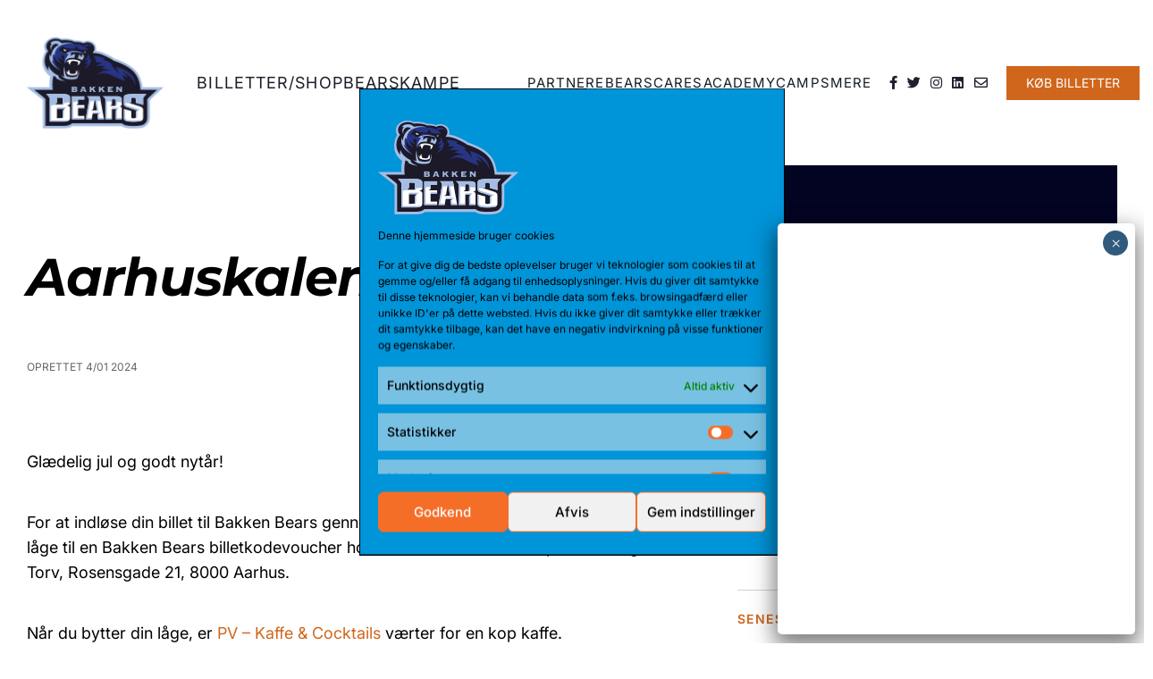

--- FILE ---
content_type: text/html; charset=UTF-8
request_url: https://www.bakkenbears.com/2024/01/04/aarhuskalenderen/
body_size: 19694
content:
<!doctype html>
<html lang="en">
<head>
	<meta charset="UTF-8">
	<meta name="viewport" content="width=device-width, initial-scale=1.0">
	<meta http-equiv="X-UA-Compatible" content="ie=edge">
	<title>Aarhuskalenderen</title>
	<link rel="apple-touch-icon" sizes="60x60"
	      href="https://www.bakkenbears.com/wp-content/themes/bakken-bears/assets/favicon/apple-touch-icon.png">
	<link rel="icon" type="image/png" sizes="32x32"
	      href="https://www.bakkenbears.com/wp-content/themes/bakken-bears/assets/favicon/favicon-32x32.png">
	<link rel="icon" type="image/png" sizes="16x16"
	      href="https://www.bakkenbears.com/wp-content/themes/bakken-bears/assets/favicon/favicon-16x16.png">
	<link rel="manifest" href="https://www.bakkenbears.com/wp-content/themes/bakken-bears/assets/favicon/site.webmanifest">
	<link rel="mask-icon" href="https://www.bakkenbears.com/wp-content/themes/bakken-bears/assets/favicon/safari-pinned-tab.svg"
	      color="#5bbad5">
	<link rel="shortcut icon" href="https://www.bakkenbears.com/wp-content/themes/bakken-bears/assets/favicon/favicon.ico">
    
	<meta name="msapplication-TileColor" content="#da532c">
	<meta name="msapplication-config"
	      content="https://www.bakkenbears.com/wp-content/themes/bakken-bears/assets/favicon/browserconfig.xml">
	<meta name="theme-color" content="#ffffff">
	
<!-- Søgemaskine-optimering af Rank Math - https://rankmath.com/ -->
<meta name="robots" content="follow, index, max-snippet:-1, max-video-preview:-1, max-image-preview:large"/>
<link rel="canonical" href="https://www.bakkenbears.com/2024/01/04/aarhuskalenderen/" />
<meta property="og:locale" content="da_DK" />
<meta property="og:type" content="article" />
<meta property="og:title" content="Aarhuskalenderen - Basketball | Bakken Bears Officielle Website" />
<meta property="og:description" content="Glædelig jul og godt nytår! For at indløse din billet til Bakken Bears gennem Aarhuskalenderen, skal du bytte din låge til en Bakken Bears billetkodevoucher hos PV – Kaffe &amp; Cocktails på Pustervig Torv, Rosensgade 21, 8000 Aarhus. Når du bytter din låge, er PV – Kaffe &amp; Cocktails værter for en kop kaffe." />
<meta property="og:url" content="https://www.bakkenbears.com/2024/01/04/aarhuskalenderen/" />
<meta property="og:site_name" content="Bakken Bears Basketball | Bakken Bears Officielle Website" />
<meta property="article:section" content="Nyhedsarkiv" />
<meta property="og:updated_time" content="2024-01-04T21:30:49+01:00" />
<meta property="og:image" content="https://www.bakkenbears.com/wp-content/uploads/2023/11/pvlogo.jpg" />
<meta property="og:image:secure_url" content="https://www.bakkenbears.com/wp-content/uploads/2023/11/pvlogo.jpg" />
<meta property="og:image:width" content="1000" />
<meta property="og:image:height" content="1000" />
<meta property="og:image:alt" content="Aarhuskalenderen" />
<meta property="og:image:type" content="image/jpeg" />
<meta property="article:published_time" content="2024-01-04T18:44:43+01:00" />
<meta property="article:modified_time" content="2024-01-04T21:30:49+01:00" />
<meta name="twitter:card" content="summary_large_image" />
<meta name="twitter:title" content="Aarhuskalenderen - Basketball | Bakken Bears Officielle Website" />
<meta name="twitter:description" content="Glædelig jul og godt nytår! For at indløse din billet til Bakken Bears gennem Aarhuskalenderen, skal du bytte din låge til en Bakken Bears billetkodevoucher hos PV – Kaffe &amp; Cocktails på Pustervig Torv, Rosensgade 21, 8000 Aarhus. Når du bytter din låge, er PV – Kaffe &amp; Cocktails værter for en kop kaffe." />
<meta name="twitter:image" content="https://www.bakkenbears.com/wp-content/uploads/2023/11/pvlogo.jpg" />
<meta name="twitter:label1" content="Skrevet af" />
<meta name="twitter:data1" content="Sara Tved Hansen" />
<meta name="twitter:label2" content="Tid for at læse" />
<meta name="twitter:data2" content="Mindre end et minut" />
<script type="application/ld+json" class="rank-math-schema">{"@context":"https://schema.org","@graph":[{"@type":"Organization","@id":"https://www.bakkenbears.com/#organization","name":"Bakken Bears Basketball | Bakken Bears Officielle Website","url":"https://www.bakkenbears.com","logo":{"@type":"ImageObject","@id":"https://www.bakkenbears.com/#logo","url":"https://www.bakkenbears.com/wp-content/uploads/2022/01/logo-s.png","contentUrl":"https://www.bakkenbears.com/wp-content/uploads/2022/01/logo-s.png","caption":"Bakken Bears Basketball | Bakken Bears Officielle Website","inLanguage":"da-DK","width":"68","height":"59"}},{"@type":"WebSite","@id":"https://www.bakkenbears.com/#website","url":"https://www.bakkenbears.com","name":"Bakken Bears Basketball | Bakken Bears Officielle Website","publisher":{"@id":"https://www.bakkenbears.com/#organization"},"inLanguage":"da-DK"},{"@type":"ImageObject","@id":"https://www.bakkenbears.com/wp-content/uploads/2023/11/pvlogo.jpg","url":"https://www.bakkenbears.com/wp-content/uploads/2023/11/pvlogo.jpg","width":"1000","height":"1000","inLanguage":"da-DK"},{"@type":"BreadcrumbList","@id":"https://www.bakkenbears.com/2024/01/04/aarhuskalenderen/#breadcrumb","itemListElement":[{"@type":"ListItem","position":"1","item":{"@id":"https://www.bakkenbears.com","name":"Home"}},{"@type":"ListItem","position":"2","item":{"@id":"https://www.bakkenbears.com/2024/01/04/aarhuskalenderen/","name":"Aarhuskalenderen"}}]},{"@type":"WebPage","@id":"https://www.bakkenbears.com/2024/01/04/aarhuskalenderen/#webpage","url":"https://www.bakkenbears.com/2024/01/04/aarhuskalenderen/","name":"Aarhuskalenderen - Basketball | Bakken Bears Officielle Website","datePublished":"2024-01-04T18:44:43+01:00","dateModified":"2024-01-04T21:30:49+01:00","isPartOf":{"@id":"https://www.bakkenbears.com/#website"},"primaryImageOfPage":{"@id":"https://www.bakkenbears.com/wp-content/uploads/2023/11/pvlogo.jpg"},"inLanguage":"da-DK","breadcrumb":{"@id":"https://www.bakkenbears.com/2024/01/04/aarhuskalenderen/#breadcrumb"}},{"@type":"Person","@id":"https://www.bakkenbears.com/author/saratved/","name":"Sara Tved Hansen","url":"https://www.bakkenbears.com/author/saratved/","image":{"@type":"ImageObject","@id":"https://secure.gravatar.com/avatar/629a0a65f33f7b3de0649420c995dcd50e59bbea4e8bf1807d88d173e6f3213a?s=96&amp;d=mm&amp;r=g","url":"https://secure.gravatar.com/avatar/629a0a65f33f7b3de0649420c995dcd50e59bbea4e8bf1807d88d173e6f3213a?s=96&amp;d=mm&amp;r=g","caption":"Sara Tved Hansen","inLanguage":"da-DK"},"worksFor":{"@id":"https://www.bakkenbears.com/#organization"}},{"@type":"BlogPosting","headline":"Aarhuskalenderen - Basketball | Bakken Bears Officielle Website","datePublished":"2024-01-04T18:44:43+01:00","dateModified":"2024-01-04T21:30:49+01:00","author":{"@id":"https://www.bakkenbears.com/author/saratved/","name":"Sara Tved Hansen"},"publisher":{"@id":"https://www.bakkenbears.com/#organization"},"description":"Gl\u00e6delig jul og godt nyt\u00e5r!","name":"Aarhuskalenderen - Basketball | Bakken Bears Officielle Website","@id":"https://www.bakkenbears.com/2024/01/04/aarhuskalenderen/#richSnippet","isPartOf":{"@id":"https://www.bakkenbears.com/2024/01/04/aarhuskalenderen/#webpage"},"image":{"@id":"https://www.bakkenbears.com/wp-content/uploads/2023/11/pvlogo.jpg"},"inLanguage":"da-DK","mainEntityOfPage":{"@id":"https://www.bakkenbears.com/2024/01/04/aarhuskalenderen/#webpage"}}]}</script>
<!-- /Rank Math WordPress SEO plugin -->

<script type='application/javascript'  id='pys-version-script'>console.log('PixelYourSite Free version 11.1.5.2');</script>
<link rel="alternate" type="application/rss+xml" title="Basketball | Bakken Bears Officielle Website &raquo; Aarhuskalenderen-kommentar-feed" href="https://www.bakkenbears.com/2024/01/04/aarhuskalenderen/feed/" />
<link rel="alternate" title="oEmbed (JSON)" type="application/json+oembed" href="https://www.bakkenbears.com/wp-json/oembed/1.0/embed?url=https%3A%2F%2Fwww.bakkenbears.com%2F2024%2F01%2F04%2Faarhuskalenderen%2F" />
<link rel="alternate" title="oEmbed (XML)" type="text/xml+oembed" href="https://www.bakkenbears.com/wp-json/oembed/1.0/embed?url=https%3A%2F%2Fwww.bakkenbears.com%2F2024%2F01%2F04%2Faarhuskalenderen%2F&#038;format=xml" />
<style id='wp-img-auto-sizes-contain-inline-css' type='text/css'>
img:is([sizes=auto i],[sizes^="auto," i]){contain-intrinsic-size:3000px 1500px}
/*# sourceURL=wp-img-auto-sizes-contain-inline-css */
</style>
<style id='wp-emoji-styles-inline-css' type='text/css'>

	img.wp-smiley, img.emoji {
		display: inline !important;
		border: none !important;
		box-shadow: none !important;
		height: 1em !important;
		width: 1em !important;
		margin: 0 0.07em !important;
		vertical-align: -0.1em !important;
		background: none !important;
		padding: 0 !important;
	}
/*# sourceURL=wp-emoji-styles-inline-css */
</style>
<style id='wp-block-library-inline-css' type='text/css'>
:root{--wp-block-synced-color:#7a00df;--wp-block-synced-color--rgb:122,0,223;--wp-bound-block-color:var(--wp-block-synced-color);--wp-editor-canvas-background:#ddd;--wp-admin-theme-color:#007cba;--wp-admin-theme-color--rgb:0,124,186;--wp-admin-theme-color-darker-10:#006ba1;--wp-admin-theme-color-darker-10--rgb:0,107,160.5;--wp-admin-theme-color-darker-20:#005a87;--wp-admin-theme-color-darker-20--rgb:0,90,135;--wp-admin-border-width-focus:2px}@media (min-resolution:192dpi){:root{--wp-admin-border-width-focus:1.5px}}.wp-element-button{cursor:pointer}:root .has-very-light-gray-background-color{background-color:#eee}:root .has-very-dark-gray-background-color{background-color:#313131}:root .has-very-light-gray-color{color:#eee}:root .has-very-dark-gray-color{color:#313131}:root .has-vivid-green-cyan-to-vivid-cyan-blue-gradient-background{background:linear-gradient(135deg,#00d084,#0693e3)}:root .has-purple-crush-gradient-background{background:linear-gradient(135deg,#34e2e4,#4721fb 50%,#ab1dfe)}:root .has-hazy-dawn-gradient-background{background:linear-gradient(135deg,#faaca8,#dad0ec)}:root .has-subdued-olive-gradient-background{background:linear-gradient(135deg,#fafae1,#67a671)}:root .has-atomic-cream-gradient-background{background:linear-gradient(135deg,#fdd79a,#004a59)}:root .has-nightshade-gradient-background{background:linear-gradient(135deg,#330968,#31cdcf)}:root .has-midnight-gradient-background{background:linear-gradient(135deg,#020381,#2874fc)}:root{--wp--preset--font-size--normal:16px;--wp--preset--font-size--huge:42px}.has-regular-font-size{font-size:1em}.has-larger-font-size{font-size:2.625em}.has-normal-font-size{font-size:var(--wp--preset--font-size--normal)}.has-huge-font-size{font-size:var(--wp--preset--font-size--huge)}.has-text-align-center{text-align:center}.has-text-align-left{text-align:left}.has-text-align-right{text-align:right}.has-fit-text{white-space:nowrap!important}#end-resizable-editor-section{display:none}.aligncenter{clear:both}.items-justified-left{justify-content:flex-start}.items-justified-center{justify-content:center}.items-justified-right{justify-content:flex-end}.items-justified-space-between{justify-content:space-between}.screen-reader-text{border:0;clip-path:inset(50%);height:1px;margin:-1px;overflow:hidden;padding:0;position:absolute;width:1px;word-wrap:normal!important}.screen-reader-text:focus{background-color:#ddd;clip-path:none;color:#444;display:block;font-size:1em;height:auto;left:5px;line-height:normal;padding:15px 23px 14px;text-decoration:none;top:5px;width:auto;z-index:100000}html :where(.has-border-color){border-style:solid}html :where([style*=border-top-color]){border-top-style:solid}html :where([style*=border-right-color]){border-right-style:solid}html :where([style*=border-bottom-color]){border-bottom-style:solid}html :where([style*=border-left-color]){border-left-style:solid}html :where([style*=border-width]){border-style:solid}html :where([style*=border-top-width]){border-top-style:solid}html :where([style*=border-right-width]){border-right-style:solid}html :where([style*=border-bottom-width]){border-bottom-style:solid}html :where([style*=border-left-width]){border-left-style:solid}html :where(img[class*=wp-image-]){height:auto;max-width:100%}:where(figure){margin:0 0 1em}html :where(.is-position-sticky){--wp-admin--admin-bar--position-offset:var(--wp-admin--admin-bar--height,0px)}@media screen and (max-width:600px){html :where(.is-position-sticky){--wp-admin--admin-bar--position-offset:0px}}

/*# sourceURL=wp-block-library-inline-css */
</style><style id='global-styles-inline-css' type='text/css'>
:root{--wp--preset--aspect-ratio--square: 1;--wp--preset--aspect-ratio--4-3: 4/3;--wp--preset--aspect-ratio--3-4: 3/4;--wp--preset--aspect-ratio--3-2: 3/2;--wp--preset--aspect-ratio--2-3: 2/3;--wp--preset--aspect-ratio--16-9: 16/9;--wp--preset--aspect-ratio--9-16: 9/16;--wp--preset--color--black: #000000;--wp--preset--color--cyan-bluish-gray: #abb8c3;--wp--preset--color--white: #ffffff;--wp--preset--color--pale-pink: #f78da7;--wp--preset--color--vivid-red: #cf2e2e;--wp--preset--color--luminous-vivid-orange: #ff6900;--wp--preset--color--luminous-vivid-amber: #fcb900;--wp--preset--color--light-green-cyan: #7bdcb5;--wp--preset--color--vivid-green-cyan: #00d084;--wp--preset--color--pale-cyan-blue: #8ed1fc;--wp--preset--color--vivid-cyan-blue: #0693e3;--wp--preset--color--vivid-purple: #9b51e0;--wp--preset--gradient--vivid-cyan-blue-to-vivid-purple: linear-gradient(135deg,rgb(6,147,227) 0%,rgb(155,81,224) 100%);--wp--preset--gradient--light-green-cyan-to-vivid-green-cyan: linear-gradient(135deg,rgb(122,220,180) 0%,rgb(0,208,130) 100%);--wp--preset--gradient--luminous-vivid-amber-to-luminous-vivid-orange: linear-gradient(135deg,rgb(252,185,0) 0%,rgb(255,105,0) 100%);--wp--preset--gradient--luminous-vivid-orange-to-vivid-red: linear-gradient(135deg,rgb(255,105,0) 0%,rgb(207,46,46) 100%);--wp--preset--gradient--very-light-gray-to-cyan-bluish-gray: linear-gradient(135deg,rgb(238,238,238) 0%,rgb(169,184,195) 100%);--wp--preset--gradient--cool-to-warm-spectrum: linear-gradient(135deg,rgb(74,234,220) 0%,rgb(151,120,209) 20%,rgb(207,42,186) 40%,rgb(238,44,130) 60%,rgb(251,105,98) 80%,rgb(254,248,76) 100%);--wp--preset--gradient--blush-light-purple: linear-gradient(135deg,rgb(255,206,236) 0%,rgb(152,150,240) 100%);--wp--preset--gradient--blush-bordeaux: linear-gradient(135deg,rgb(254,205,165) 0%,rgb(254,45,45) 50%,rgb(107,0,62) 100%);--wp--preset--gradient--luminous-dusk: linear-gradient(135deg,rgb(255,203,112) 0%,rgb(199,81,192) 50%,rgb(65,88,208) 100%);--wp--preset--gradient--pale-ocean: linear-gradient(135deg,rgb(255,245,203) 0%,rgb(182,227,212) 50%,rgb(51,167,181) 100%);--wp--preset--gradient--electric-grass: linear-gradient(135deg,rgb(202,248,128) 0%,rgb(113,206,126) 100%);--wp--preset--gradient--midnight: linear-gradient(135deg,rgb(2,3,129) 0%,rgb(40,116,252) 100%);--wp--preset--font-size--small: 13px;--wp--preset--font-size--medium: 20px;--wp--preset--font-size--large: 36px;--wp--preset--font-size--x-large: 42px;--wp--preset--spacing--20: 0.44rem;--wp--preset--spacing--30: 0.67rem;--wp--preset--spacing--40: 1rem;--wp--preset--spacing--50: 1.5rem;--wp--preset--spacing--60: 2.25rem;--wp--preset--spacing--70: 3.38rem;--wp--preset--spacing--80: 5.06rem;--wp--preset--shadow--natural: 6px 6px 9px rgba(0, 0, 0, 0.2);--wp--preset--shadow--deep: 12px 12px 50px rgba(0, 0, 0, 0.4);--wp--preset--shadow--sharp: 6px 6px 0px rgba(0, 0, 0, 0.2);--wp--preset--shadow--outlined: 6px 6px 0px -3px rgb(255, 255, 255), 6px 6px rgb(0, 0, 0);--wp--preset--shadow--crisp: 6px 6px 0px rgb(0, 0, 0);}:where(.is-layout-flex){gap: 0.5em;}:where(.is-layout-grid){gap: 0.5em;}body .is-layout-flex{display: flex;}.is-layout-flex{flex-wrap: wrap;align-items: center;}.is-layout-flex > :is(*, div){margin: 0;}body .is-layout-grid{display: grid;}.is-layout-grid > :is(*, div){margin: 0;}:where(.wp-block-columns.is-layout-flex){gap: 2em;}:where(.wp-block-columns.is-layout-grid){gap: 2em;}:where(.wp-block-post-template.is-layout-flex){gap: 1.25em;}:where(.wp-block-post-template.is-layout-grid){gap: 1.25em;}.has-black-color{color: var(--wp--preset--color--black) !important;}.has-cyan-bluish-gray-color{color: var(--wp--preset--color--cyan-bluish-gray) !important;}.has-white-color{color: var(--wp--preset--color--white) !important;}.has-pale-pink-color{color: var(--wp--preset--color--pale-pink) !important;}.has-vivid-red-color{color: var(--wp--preset--color--vivid-red) !important;}.has-luminous-vivid-orange-color{color: var(--wp--preset--color--luminous-vivid-orange) !important;}.has-luminous-vivid-amber-color{color: var(--wp--preset--color--luminous-vivid-amber) !important;}.has-light-green-cyan-color{color: var(--wp--preset--color--light-green-cyan) !important;}.has-vivid-green-cyan-color{color: var(--wp--preset--color--vivid-green-cyan) !important;}.has-pale-cyan-blue-color{color: var(--wp--preset--color--pale-cyan-blue) !important;}.has-vivid-cyan-blue-color{color: var(--wp--preset--color--vivid-cyan-blue) !important;}.has-vivid-purple-color{color: var(--wp--preset--color--vivid-purple) !important;}.has-black-background-color{background-color: var(--wp--preset--color--black) !important;}.has-cyan-bluish-gray-background-color{background-color: var(--wp--preset--color--cyan-bluish-gray) !important;}.has-white-background-color{background-color: var(--wp--preset--color--white) !important;}.has-pale-pink-background-color{background-color: var(--wp--preset--color--pale-pink) !important;}.has-vivid-red-background-color{background-color: var(--wp--preset--color--vivid-red) !important;}.has-luminous-vivid-orange-background-color{background-color: var(--wp--preset--color--luminous-vivid-orange) !important;}.has-luminous-vivid-amber-background-color{background-color: var(--wp--preset--color--luminous-vivid-amber) !important;}.has-light-green-cyan-background-color{background-color: var(--wp--preset--color--light-green-cyan) !important;}.has-vivid-green-cyan-background-color{background-color: var(--wp--preset--color--vivid-green-cyan) !important;}.has-pale-cyan-blue-background-color{background-color: var(--wp--preset--color--pale-cyan-blue) !important;}.has-vivid-cyan-blue-background-color{background-color: var(--wp--preset--color--vivid-cyan-blue) !important;}.has-vivid-purple-background-color{background-color: var(--wp--preset--color--vivid-purple) !important;}.has-black-border-color{border-color: var(--wp--preset--color--black) !important;}.has-cyan-bluish-gray-border-color{border-color: var(--wp--preset--color--cyan-bluish-gray) !important;}.has-white-border-color{border-color: var(--wp--preset--color--white) !important;}.has-pale-pink-border-color{border-color: var(--wp--preset--color--pale-pink) !important;}.has-vivid-red-border-color{border-color: var(--wp--preset--color--vivid-red) !important;}.has-luminous-vivid-orange-border-color{border-color: var(--wp--preset--color--luminous-vivid-orange) !important;}.has-luminous-vivid-amber-border-color{border-color: var(--wp--preset--color--luminous-vivid-amber) !important;}.has-light-green-cyan-border-color{border-color: var(--wp--preset--color--light-green-cyan) !important;}.has-vivid-green-cyan-border-color{border-color: var(--wp--preset--color--vivid-green-cyan) !important;}.has-pale-cyan-blue-border-color{border-color: var(--wp--preset--color--pale-cyan-blue) !important;}.has-vivid-cyan-blue-border-color{border-color: var(--wp--preset--color--vivid-cyan-blue) !important;}.has-vivid-purple-border-color{border-color: var(--wp--preset--color--vivid-purple) !important;}.has-vivid-cyan-blue-to-vivid-purple-gradient-background{background: var(--wp--preset--gradient--vivid-cyan-blue-to-vivid-purple) !important;}.has-light-green-cyan-to-vivid-green-cyan-gradient-background{background: var(--wp--preset--gradient--light-green-cyan-to-vivid-green-cyan) !important;}.has-luminous-vivid-amber-to-luminous-vivid-orange-gradient-background{background: var(--wp--preset--gradient--luminous-vivid-amber-to-luminous-vivid-orange) !important;}.has-luminous-vivid-orange-to-vivid-red-gradient-background{background: var(--wp--preset--gradient--luminous-vivid-orange-to-vivid-red) !important;}.has-very-light-gray-to-cyan-bluish-gray-gradient-background{background: var(--wp--preset--gradient--very-light-gray-to-cyan-bluish-gray) !important;}.has-cool-to-warm-spectrum-gradient-background{background: var(--wp--preset--gradient--cool-to-warm-spectrum) !important;}.has-blush-light-purple-gradient-background{background: var(--wp--preset--gradient--blush-light-purple) !important;}.has-blush-bordeaux-gradient-background{background: var(--wp--preset--gradient--blush-bordeaux) !important;}.has-luminous-dusk-gradient-background{background: var(--wp--preset--gradient--luminous-dusk) !important;}.has-pale-ocean-gradient-background{background: var(--wp--preset--gradient--pale-ocean) !important;}.has-electric-grass-gradient-background{background: var(--wp--preset--gradient--electric-grass) !important;}.has-midnight-gradient-background{background: var(--wp--preset--gradient--midnight) !important;}.has-small-font-size{font-size: var(--wp--preset--font-size--small) !important;}.has-medium-font-size{font-size: var(--wp--preset--font-size--medium) !important;}.has-large-font-size{font-size: var(--wp--preset--font-size--large) !important;}.has-x-large-font-size{font-size: var(--wp--preset--font-size--x-large) !important;}
/*# sourceURL=global-styles-inline-css */
</style>

<style id='classic-theme-styles-inline-css' type='text/css'>
/*! This file is auto-generated */
.wp-block-button__link{color:#fff;background-color:#32373c;border-radius:9999px;box-shadow:none;text-decoration:none;padding:calc(.667em + 2px) calc(1.333em + 2px);font-size:1.125em}.wp-block-file__button{background:#32373c;color:#fff;text-decoration:none}
/*# sourceURL=/wp-includes/css/classic-themes.min.css */
</style>
<link rel='stylesheet' id='wp-components-css' href='https://www.bakkenbears.com/wp-includes/css/dist/components/style.min.css?ver=6.9' type='text/css' media='all' />
<link rel='stylesheet' id='wp-preferences-css' href='https://www.bakkenbears.com/wp-includes/css/dist/preferences/style.min.css?ver=6.9' type='text/css' media='all' />
<link rel='stylesheet' id='wp-block-editor-css' href='https://www.bakkenbears.com/wp-includes/css/dist/block-editor/style.min.css?ver=6.9' type='text/css' media='all' />
<link rel='stylesheet' id='popup-maker-block-library-style-css' href='https://www.bakkenbears.com/wp-content/plugins/popup-maker/dist/packages/block-library-style.css?ver=dbea705cfafe089d65f1' type='text/css' media='all' />
<link rel='stylesheet' id='basketball-team-manager-css' href='https://www.bakkenbears.com/wp-content/plugins/basketball-team-manager/public/css/basketball-team-manager-public.css?ver=1.0.0' type='text/css' media='all' />
<link rel='stylesheet' id='contact-form-7-css' href='https://www.bakkenbears.com/wp-content/plugins/contact-form-7/includes/css/styles.css?ver=6.1.4' type='text/css' media='all' />
<link rel='stylesheet' id='cmplz-general-css' href='https://www.bakkenbears.com/wp-content/plugins/complianz-gdpr/assets/css/cookieblocker.min.css?ver=1765894557' type='text/css' media='all' />
<link rel='stylesheet' id='vs-styles-reset-css' href='https://www.bakkenbears.com/wp-content/themes/bakken-bears/assets/css/reset.min.css?ver=6.9' type='text/css' media='all' />
<link rel='stylesheet' id='vs-styles-fa-css' href='https://www.bakkenbears.com/wp-content/themes/bakken-bears/assets/vendor/fontawesome/all.min.css?ver=6.9' type='text/css' media='all' />
<link rel='stylesheet' id='vs-styles-css' href='https://www.bakkenbears.com/wp-content/themes/bakken-bears/assets/css/style.css?ver=6.9' type='text/css' media='all' />
<link rel='stylesheet' id='custom-style-css' href='https://www.bakkenbears.com/wp-content/themes/bakken-bears/assets/css/liketailwind.css?ver=1.0' type='text/css' media='all' />
<link rel='stylesheet' id='popup-maker-site-css' href='//www.bakkenbears.com/wp-content/uploads/f6fea6dccaf97f8c006d051ea29f6407.css?generated=1755163258&#038;ver=1.21.5' type='text/css' media='all' />
<script type="text/javascript" id="jquery-core-js-extra">
/* <![CDATA[ */
var pysFacebookRest = {"restApiUrl":"https://www.bakkenbears.com/wp-json/pys-facebook/v1/event","debug":""};
//# sourceURL=jquery-core-js-extra
/* ]]> */
</script>
<script type="text/javascript" src="https://www.bakkenbears.com/wp-includes/js/jquery/jquery.min.js?ver=3.7.1" id="jquery-core-js"></script>
<script type="text/javascript" src="https://www.bakkenbears.com/wp-includes/js/jquery/jquery-migrate.min.js?ver=3.4.1" id="jquery-migrate-js"></script>
<script type="text/javascript" src="https://www.bakkenbears.com/wp-content/plugins/basketball-team-manager/public/js/basketball-team-manager-public.js?ver=1.0.0" id="basketball-team-manager-js"></script>
<script data-service="facebook" data-category="marketing" type="text/plain" data-cmplz-src="https://www.bakkenbears.com/wp-content/plugins/pixelyoursite/dist/scripts/jquery.bind-first-0.2.3.min.js?ver=0.2.3" id="jquery-bind-first-js"></script>
<script data-service="facebook" data-category="marketing" type="text/plain" data-cmplz-src="https://www.bakkenbears.com/wp-content/plugins/pixelyoursite/dist/scripts/js.cookie-2.1.3.min.js?ver=2.1.3" id="js-cookie-pys-js"></script>
<script data-service="facebook" data-category="marketing" type="text/plain" data-cmplz-src="https://www.bakkenbears.com/wp-content/plugins/pixelyoursite/dist/scripts/tld.min.js?ver=2.3.1" id="js-tld-js"></script>
<script data-service="facebook" data-category="marketing" type="text/plain" id="pys-js-extra">
/* <![CDATA[ */
var pysOptions = {"staticEvents":{"facebook":{"init_event":[{"delay":0,"type":"static","ajaxFire":false,"name":"PageView","pixelIds":["470451975222360"],"eventID":"7529008e-7471-4d25-8780-0aa78e40b326","params":{"post_category":"Nyhedsarkiv","page_title":"Aarhuskalenderen","post_type":"post","post_id":15432,"plugin":"PixelYourSite","user_role":"guest","event_url":"www.bakkenbears.com/2024/01/04/aarhuskalenderen/"},"e_id":"init_event","ids":[],"hasTimeWindow":false,"timeWindow":0,"woo_order":"","edd_order":""}]}},"dynamicEvents":{"automatic_event_form":{"facebook":{"delay":0,"type":"dyn","name":"Form","pixelIds":["470451975222360"],"eventID":"2749b2ae-4da3-4bef-b808-efa0dc534b95","params":{"page_title":"Aarhuskalenderen","post_type":"post","post_id":15432,"plugin":"PixelYourSite","user_role":"guest","event_url":"www.bakkenbears.com/2024/01/04/aarhuskalenderen/"},"e_id":"automatic_event_form","ids":[],"hasTimeWindow":false,"timeWindow":0,"woo_order":"","edd_order":""}},"automatic_event_download":{"facebook":{"delay":0,"type":"dyn","name":"Download","extensions":["","doc","exe","js","pdf","ppt","tgz","zip","xls"],"pixelIds":["470451975222360"],"eventID":"c3e0e858-98a5-4089-a338-bc4a8155c1aa","params":{"page_title":"Aarhuskalenderen","post_type":"post","post_id":15432,"plugin":"PixelYourSite","user_role":"guest","event_url":"www.bakkenbears.com/2024/01/04/aarhuskalenderen/"},"e_id":"automatic_event_download","ids":[],"hasTimeWindow":false,"timeWindow":0,"woo_order":"","edd_order":""}},"automatic_event_comment":{"facebook":{"delay":0,"type":"dyn","name":"Comment","pixelIds":["470451975222360"],"eventID":"c36542c0-dbdf-4368-9a18-d4f4cf13907b","params":{"page_title":"Aarhuskalenderen","post_type":"post","post_id":15432,"plugin":"PixelYourSite","user_role":"guest","event_url":"www.bakkenbears.com/2024/01/04/aarhuskalenderen/"},"e_id":"automatic_event_comment","ids":[],"hasTimeWindow":false,"timeWindow":0,"woo_order":"","edd_order":""}},"automatic_event_scroll":{"facebook":{"delay":0,"type":"dyn","name":"PageScroll","scroll_percent":30,"pixelIds":["470451975222360"],"eventID":"c2224aca-84d8-4af0-abcc-1f89789e9ca9","params":{"page_title":"Aarhuskalenderen","post_type":"post","post_id":15432,"plugin":"PixelYourSite","user_role":"guest","event_url":"www.bakkenbears.com/2024/01/04/aarhuskalenderen/"},"e_id":"automatic_event_scroll","ids":[],"hasTimeWindow":false,"timeWindow":0,"woo_order":"","edd_order":""}},"automatic_event_time_on_page":{"facebook":{"delay":0,"type":"dyn","name":"TimeOnPage","time_on_page":30,"pixelIds":["470451975222360"],"eventID":"c1c1f18b-3c52-4b13-8ea2-b92b278b7736","params":{"page_title":"Aarhuskalenderen","post_type":"post","post_id":15432,"plugin":"PixelYourSite","user_role":"guest","event_url":"www.bakkenbears.com/2024/01/04/aarhuskalenderen/"},"e_id":"automatic_event_time_on_page","ids":[],"hasTimeWindow":false,"timeWindow":0,"woo_order":"","edd_order":""}}},"triggerEvents":[],"triggerEventTypes":[],"facebook":{"pixelIds":["470451975222360"],"advancedMatching":[],"advancedMatchingEnabled":true,"removeMetadata":false,"wooVariableAsSimple":false,"serverApiEnabled":true,"wooCRSendFromServer":false,"send_external_id":null,"enabled_medical":false,"do_not_track_medical_param":["event_url","post_title","page_title","landing_page","content_name","categories","category_name","tags"],"meta_ldu":false},"debug":"","siteUrl":"https://www.bakkenbears.com","ajaxUrl":"https://www.bakkenbears.com/wp-admin/admin-ajax.php","ajax_event":"a6179eba6d","enable_remove_download_url_param":"1","cookie_duration":"7","last_visit_duration":"60","enable_success_send_form":"","ajaxForServerEvent":"1","ajaxForServerStaticEvent":"1","useSendBeacon":"1","send_external_id":"1","external_id_expire":"180","track_cookie_for_subdomains":"1","google_consent_mode":"1","gdpr":{"ajax_enabled":true,"all_disabled_by_api":false,"facebook_disabled_by_api":false,"analytics_disabled_by_api":false,"google_ads_disabled_by_api":false,"pinterest_disabled_by_api":false,"bing_disabled_by_api":false,"reddit_disabled_by_api":false,"externalID_disabled_by_api":false,"facebook_prior_consent_enabled":true,"analytics_prior_consent_enabled":true,"google_ads_prior_consent_enabled":null,"pinterest_prior_consent_enabled":true,"bing_prior_consent_enabled":true,"cookiebot_integration_enabled":false,"cookiebot_facebook_consent_category":"marketing","cookiebot_analytics_consent_category":"statistics","cookiebot_tiktok_consent_category":"marketing","cookiebot_google_ads_consent_category":"marketing","cookiebot_pinterest_consent_category":"marketing","cookiebot_bing_consent_category":"marketing","consent_magic_integration_enabled":false,"real_cookie_banner_integration_enabled":false,"cookie_notice_integration_enabled":false,"cookie_law_info_integration_enabled":false,"analytics_storage":{"enabled":true,"value":"granted","filter":false},"ad_storage":{"enabled":true,"value":"granted","filter":false},"ad_user_data":{"enabled":true,"value":"granted","filter":false},"ad_personalization":{"enabled":true,"value":"granted","filter":false}},"cookie":{"disabled_all_cookie":false,"disabled_start_session_cookie":false,"disabled_advanced_form_data_cookie":false,"disabled_landing_page_cookie":false,"disabled_first_visit_cookie":false,"disabled_trafficsource_cookie":false,"disabled_utmTerms_cookie":false,"disabled_utmId_cookie":false},"tracking_analytics":{"TrafficSource":"direct","TrafficLanding":"undefined","TrafficUtms":[],"TrafficUtmsId":[]},"GATags":{"ga_datalayer_type":"default","ga_datalayer_name":"dataLayerPYS"},"woo":{"enabled":false},"edd":{"enabled":false},"cache_bypass":"1768913497"};
//# sourceURL=pys-js-extra
/* ]]> */
</script>
<script data-service="facebook" data-category="marketing" type="text/plain" data-cmplz-src="https://www.bakkenbears.com/wp-content/plugins/pixelyoursite/dist/scripts/public.js?ver=11.1.5.2" id="pys-js"></script>
<link rel="https://api.w.org/" href="https://www.bakkenbears.com/wp-json/" /><link rel="alternate" title="JSON" type="application/json" href="https://www.bakkenbears.com/wp-json/wp/v2/posts/15432" /><link rel="EditURI" type="application/rsd+xml" title="RSD" href="https://www.bakkenbears.com/xmlrpc.php?rsd" />
<meta name="generator" content="WordPress 6.9" />
<link rel='shortlink' href='https://www.bakkenbears.com/?p=15432' />
<!-- HFCM by 99 Robots - Snippet # 6: Schema: Local Business -->
<script type="application/ld+json">
{
  "@context": "https://schema.org",
  "@type": ["LocalBusiness", "SportsTeam"],
  "@id": "https://www.bakkenbears.com/#localbusiness",
  "name": "Bakken Bears A/S",
  "legalName": "Bakken Bears A/S",
  "url": "https://www.bakkenbears.com",
  "logo": "https://www.bakkenbears.com/wp-content/uploads/2021/03/logo-bakken-bears.svg",
  "image": "https://www.bakkenbears.com/wp-content/uploads/2021/03/logo-bakken-bears.svg",
  "description": "Bakken Bears er Danmarks mest vindende basketballklub og en af Aarhus' mest profilerede sportsklubber med fokus på elitebasket, erhvervsnetværk, events og padel.",
  "email": "info@bakkenbears.com",
  "telephone": "+45 86 770 700",
  "priceRange": "Voksne 75 kr. / 45 kr. for børn/unge t.o.m 17 år,pensionister og studerende",
  "foundingDate": "2005",
  "address": {
    "@type": "PostalAddress",
    "streetAddress": "Vejlby Centervej 51",
    "addressLocality": "Risskov",
    "postalCode": "8240",
    "addressCountry": "DK"
  },
  "geo": {
    "@type": "GeoCoordinates",
    "latitude": 56.1835,
    "longitude": 10.2106
  },
  "areaServed": ["Aarhus", "Midtjylland", "Danmark"],
  "openingHoursSpecification": [
    {
      "@type": "OpeningHoursSpecification",
      "dayOfWeek": [
        "Monday",
        "Tuesday",
        "Wednesday",
        "Thursday",
        "Friday"
      ],
      "opens": "09:00",
      "closes": "16:00"
    }
  ],
  "sameAs": [
    "https://www.facebook.com/bakkenbears",
    "https://www.instagram.com/bakkenbears/",
    "https://www.linkedin.com/company/bakken-bears/",
    "https://www.youtube.com/user/BakkenBearsTV"
  ],
  "hasMap": "https://www.google.com/maps/place/Vejlby+Centervej+51,+8240+Risskov",
  "department": {
    "@type": "SportsOrganization",
    "name": "Bears Academy",
    "url": "https://www.bakkenbears.com/bears-academy/",
    "description": "Bears Academy er Bakken Bears’ udviklingsafdeling og talentprogram, der fokuserer på at uddanne unge basketballspillere til eliteplan.",
    "parentOrganization": {
      "@id": "https://www.bakkenbears.com/#localbusiness"
    }
  }
}
</script>
<!-- /end HFCM by 99 Robots -->
<meta name="facebook-domain-verification" content="m5d3twxjvn2s5k20f2pdqyeapqr16g" />			<style>.cmplz-hidden {
					display: none !important;
				}</style><link rel="icon" href="https://www.bakkenbears.com/wp-content/uploads/2022/05/cropped-bakken-favicon-32x32.png" sizes="32x32" />
<link rel="icon" href="https://www.bakkenbears.com/wp-content/uploads/2022/05/cropped-bakken-favicon-192x192.png" sizes="192x192" />
<link rel="apple-touch-icon" href="https://www.bakkenbears.com/wp-content/uploads/2022/05/cropped-bakken-favicon-180x180.png" />
<meta name="msapplication-TileImage" content="https://www.bakkenbears.com/wp-content/uploads/2022/05/cropped-bakken-favicon-270x270.png" />
		<style type="text/css" id="wp-custom-css">
			.grecaptcha-badge { visibility: hidden; }
.schedule__partner {height:100px;}

.disable-background-color {
    background-color: rgba(255, 255, 255, 0);
}		</style>
		</head>
<body data-cmplz=1 class="article">
<div class="wrapper">
	<header class="header">
				<div class="header_container">
						<div class="header__logo">
				<a href="https://www.bakkenbears.com">
					<img width="157" height="105" src="https://www.bakkenbears.com/wp-content/uploads/2022/01/logo-3.png" class="header__logo--b" alt="logo" decoding="async" /><img width="68" height="59" src="https://www.bakkenbears.com/wp-content/uploads/2022/01/logo-s.png" class="header__logo--s" alt="logo" decoding="async" />				</a>
			</div>
			<div class="header__info-item menu__toggle">
				<!--<img class="menu__toggle--open _active"
				     src="/assets/img/icons/hamburger.png" alt>
				<img class="menu__toggle--close"
				     src="/assets/img/icons/close.png" alt>-->
				<i class="fas fa-bars menu__toggle--open _active"></i>
				<i class="fas fa-times menu__toggle--close"></i>
			</div>
			<nav class="menu__body">
				<div class="menu__body--main">
					<ul class="menu__list">
<li class="menu__item _has-sub">
<a href="https://billet.bakkenbears.com/" class="menu__link  " target="_blank">Billetter/shop</a><span class="menu__arrow">
							<i class="fas fa-plus menu__arrow--open"></i>
							<i class="fas fa-minus menu__arrow--close"></i>
							</span>
<ul class="menu__sub-list">
<li class="">
<a href="https://shop.bakkenbears.com/s%C3%A6sonkort" class="menu__sub-link " target="">Sæsonkort på abonnement</a>
</li>
<li class="">
<a href="https://shop.bakkenbears.com/" class="menu__sub-link " target="">Billetter</a>
</li>
<li class="">
<a href="https://shop.bakkenbears.com/merchandise" class="menu__sub-link " target="">Bears Shop Merchandise</a>
</li>
</ul>
</li>
<li class="menu__item _has-sub">
<a href="https://www.bakkenbears.com/holdet/" class="menu__link  " target="">Bears</a><span class="menu__arrow">
							<i class="fas fa-plus menu__arrow--open"></i>
							<i class="fas fa-minus menu__arrow--close"></i>
							</span>
<ul class="menu__sub-list">
<li class="">
<a href="https://www.bakkenbears.com/holdet/" class="menu__sub-link " target="">Holdet</a>
</li>
<li class="">
<a href="https://www.bakkenbears.com/ligastilling/" class="menu__sub-link " target="">Ligastilling</a>
</li>
<li class="">
<a href="https://www.bakkenbears.com/rekorder-spillere/" class="menu__sub-link " target="">Rekorder – coaches &#038; spillere</a>
</li>
<li class="">
<a href="https://www.bakkenbears.com/rekorder-hold/" class="menu__sub-link " target="">Rekorder for holdet Bakken Bears</a>
</li>
<li class="">
<a href="https://www.bakkenbears.com/historie/" class="menu__sub-link " target="">Historie</a>
</li>
<li class="">
<a href="https://www.bakkenbears.com/bears-i-europa/" class="menu__sub-link " target="">Bears i Europa</a>
</li>
<li class="">
<a href="https://www.bakkenbears.com/news/" class="menu__sub-link " target="">Nyheder</a>
</li>
<li class="">
<a href="https://www.bakkenbears.com/bears-insider/" class="menu__sub-link " target="">Bakken Bears Insider Nyhedsbrev</a>
</li>
</ul>
</li>
<li class="menu__item _has-sub">
<a href="/kampe" class="menu__link  " target="">Kampe</a><span class="menu__arrow">
							<i class="fas fa-plus menu__arrow--open"></i>
							<i class="fas fa-minus menu__arrow--close"></i>
							</span>
<ul class="menu__sub-list">
<li class="">
<a href="https://www.bakkenbears.com/kampe/" class="menu__sub-link " target="">Kampprogram</a>
</li>
<li class="">
<a href="https://www.bakkenbears.com/billetter/" class="menu__sub-link " target="">Billetinformation</a>
</li>
<li class="">
<a href="https://www.bakkenbears.com/tidligere-saesoner/" class="menu__sub-link " target="">Tidligere sæsoner</a>
</li>
<li class="">
<a href="https://www.bakkenbears.com/hjemmebane-find-vej/" class="menu__sub-link " target="">Hjemmebanen</a>
</li>
<li class="">
<a href="https://www.bakkenbears.com/grizzly/" class="menu__sub-link " target="">Maskotten Grizzly</a>
</li>
<li class="">
<a href="https://www.bakkenbears.com/underholdning/" class="menu__sub-link " target="">Underholdning i topklasse</a>
</li>
<li class="">
<a href="https://www.bakkenbears.com/slutspillet/" class="menu__sub-link " target="">Slutspillet</a>
</li>
<li class="">
<a href="https://www.bakkenbears.com/pokalfinaler/" class="menu__sub-link " target="">Pokalfinaler</a>
</li>
<li class="">
<a href="https://www.bakkenbears.com/reglerne-faq/" class="menu__sub-link " target="">Reglerne</a>
</li>
<li class="">
<a href="https://www.bakkenbears.com/basket-ordbogen/" class="menu__sub-link " target="">Basketordbogen</a>
</li>
</ul>
</ul>
				</div>
				<div class="menu__body--second">
					<ul class="menu__list">
<li class="menu__item _has-sub">
<a href="https://www.bakkenbears.com/partnere/" class="menu__link  " target="">Partnere</a><span class="menu__arrow">
							<i class="fas fa-plus menu__arrow--open"></i>
							<i class="fas fa-minus menu__arrow--close"></i>
							</span>
<ul class="menu__sub-list">
<li class="">
<a href="https://www.bakkenbears.com/partnere/" class="menu__sub-link " target="">Partnere</a>
</li>
<li class="">
<a href="https://www.bakkenbears.com/bliv-sponsor/" class="menu__sub-link " target="">Bliv partner</a>
</li>
<li class="">
<a href="https://www.bakkenbears.com/bearsplus-netvaerk/" class="menu__sub-link " target="">BearsPLUS netværk</a>
</li>
<li class="">
<a href="https://www.bakkenbears.com/padel/" class="menu__sub-link " target="">BearsPADEL netværksgruppe</a>
</li>
<li class="">
<a href="https://www.bakkenbears.com/bearsevent/" class="menu__sub-link " target="">BearsEVENT</a>
</li>
<li class="">
<a href="https://www.bakkenbears.com/partnere/bearsevent-pakker/" class="menu__sub-link " target="">BearsEVENT pakker</a>
</li>
<li class="">
<a href="https://www.bakkenbears.com/partner-news/" class="menu__sub-link " target="">Partner news</a>
</li>
<li class="">
<a href="https://www.bakkenbears.com/kontakt-os/" class="menu__sub-link " target="">Kontakt os</a>
</li>
</ul>
</li>
<li class="menu__item _has-sub">
<a href="https://www.bakkenbears.com/bakken-bears-stifter-csr-forening/" class="menu__link  " target="">BearsCARES</a><span class="menu__arrow">
							<i class="fas fa-plus menu__arrow--open"></i>
							<i class="fas fa-minus menu__arrow--close"></i>
							</span>
<ul class="menu__sub-list">
<li class="">
<a href="https://www.bakkenbears.com/bakken-bears-stifter-csr-forening/" class="menu__sub-link " target="">BearsCARES</a>
</li>
<li class="">
<a href="https://www.bakkenbears.com/beartoss/" class="menu__sub-link " target="">Teddy Bear Toss</a>
</li>
<li class="">
<a href="https://www.bakkenbears.com/bears-for-better-days/" class="menu__sub-link " target="">Bears for Better Days</a>
</li>
</ul>
</li>
<li class="menu__item _has-sub">
<a href="https://www.bakkenbears.com/bearsacademy/" class="menu__link  " target="">Academy</a><span class="menu__arrow">
							<i class="fas fa-plus menu__arrow--open"></i>
							<i class="fas fa-minus menu__arrow--close"></i>
							</span>
<ul class="menu__sub-list">
<li class="">
<a href="https://www.bakkenbears.com/academyliga/" class="menu__sub-link " target="">Bears Academy Liga</a>
</li>
<li class="">
<a href="https://www.bakkenbears.com/hvem-er-vi/" class="menu__sub-link " target="">Hvem er vi?</a>
</li>
<li class="">
<a href="https://www.bakkenbears.com/holdene/" class="menu__sub-link " target="">Holdene</a>
</li>
<li class="">
<a href="https://www.bakkenbears.com/jr-bears-academy/" class="menu__sub-link " target="">Jr. Bears Academy</a>
</li>
<li class="">
<a href="https://www.bakkenbears.com/bears-academy-on-tour/" class="menu__sub-link " target="">Bears Academy On Tour</a>
</li>
<li class="">
<a href="https://www.bakkenbears.com/bears-coaches-academy/" class="menu__sub-link " target="">Bears Coaches Academy</a>
</li>
<li class="">
<a href="https://www.bakkenbears.com/esaa-samarbejde/" class="menu__sub-link " target="">ESAA-samarbejde</a>
</li>
<li class="">
<a href="https://www.bakkenbears.com/bearsacademy/academy-partnere/" class="menu__sub-link " target="">Academy Partnere</a>
</li>
<li class="">
<a href="https://www.bakkenbears.com/hvem-er-ba/" class="menu__sub-link " target="">Vision og værdier</a>
</li>
</ul>
</li>
<li class="menu__item _has-sub">
<a href="https://www.bakkenbears.com/camps/" class="menu__link  " target="">Camps</a><span class="menu__arrow">
							<i class="fas fa-plus menu__arrow--open"></i>
							<i class="fas fa-minus menu__arrow--close"></i>
							</span>
<ul class="menu__sub-list">
<li class="">
<a href="https://www.bakkenbears.com/bears-development-camp-forloeb-1/" class="menu__sub-link " target="">Bears Development Camp – Forløb 1</a>
</li>
<li class="">
<a href="https://www.bakkenbears.com/bears-development-camp-forloeb-2/" class="menu__sub-link " target="">Bears Development Camp – Forløb 2</a>
</li>
<li class="">
<a href="https://www.bakkenbears.com/skills-traening/" class="menu__sub-link " target="">Skills Træning</a>
</li>
<li class="">
<a href="https://www.bakkenbears.com/bears-summer-camp/" class="menu__sub-link " target="">Bears Summer Camp</a>
</li>
<li class="">
<a href="https://www.bakkenbears.com/bears-coaches-academy/" class="menu__sub-link " target="">Bears Coaches Academy</a>
</li>
<li class="">
<a href="https://www.bakkenbears.com/jr-bears-academy/" class="menu__sub-link " target="">Jr. Bears Academy</a>
</li>
<li class="">
<a href="https://www.bakkenbears.com/bears-academy-on-tour/" class="menu__sub-link " target="">Bears Academy On Tour</a>
</li>
</ul>
</li>
<li class="menu__item _has-sub">
<a href="#" class="menu__link  " target="">Mere</a><span class="menu__arrow">
							<i class="fas fa-plus menu__arrow--open"></i>
							<i class="fas fa-minus menu__arrow--close"></i>
							</span>
<ul class="menu__sub-list">
<li class="">
<a href="https://www.bakkenbears.com/organisationen/" class="menu__sub-link " target="">Organisation</a>
</li>
<li class="">
<a href="https://www.bakkenbears.com/about/" class="menu__sub-link " target="">Om  Bakken Bears</a>
</li>
<li class="">
<a href="https://www.bakkenbears.com/vision-og-vaerdier/" class="menu__sub-link " target="">Vision og værdier</a>
</li>
<li class="">
<a href="https://www.bakkenbears.com/nej-tak-til-betting-og-kviklaan/" class="menu__sub-link " target="">NEJ TAK til betting og kviklån</a>
</li>
<li class="">
<a href="https://www.bakkenbears.com/historie/" class="menu__sub-link " target="">Historie</a>
</li>
<li class="">
<a href="https://www.bakkenbears.com/bliv-frivillig-hos-bakken-bears/" class="menu__sub-link " target="">Bliv frivillig</a>
</li>
<li class="">
<a href="https://www.bakkenbears.com/kalender/" class="menu__sub-link " target="">Aarhuskalenderen</a>
</li>
<li class="">
<a href="https://www.bakkenbears.com/northside/" class="menu__sub-link " target="">Bears-frivillig på NorthSide</a>
</li>
<li class="">
<a href="https://www.bakkenbears.com/bliv-praktikant-hos-bakken-bears/" class="menu__sub-link " target="">Bliv praktikant</a>
</li>
<li class="">
<a href="https://www.bakkenbears.com/ungdomsbasketball/" class="menu__sub-link " target="">Spil basketball</a>
</li>
<li class="">
<a href="https://www.bakkenbears.com/hall-of-fame/" class="menu__sub-link " target="">Bakken Bears Memorial Hall of Fame</a>
</li>
<li class="">
<a href="https://www.bakkenbears.com/presse/" class="menu__sub-link " target="">Information til pressen</a>
</li>
<li class="">
<a href="https://www.bakkenbears.com/kontakt-os/" class="menu__sub-link " target="">Kontakt os</a>
</li>
</ul>
</ul>
											<ul class="menu__list menu__list--social">
															<li>
									<a class="menu__link" href="https://www.facebook.com/bakkenbears" title="Facebook">
										<i class="fab fa-facebook-f"></i>									</a>
								</li>
																<li>
									<a class="menu__link" href="https://twitter.com/bakkenbears" title="Twitter">
										<i class="fab fa-twitter"></i>									</a>
								</li>
																<li>
									<a class="menu__link" href="https://www.instagram.com/bakkenbears_official" title="Instagram">
										<i class="fab fa-instagram"></i>									</a>
								</li>
																<li>
									<a class="menu__link" href="https://www.linkedin.com/company/bakken-bears-as/" title="Linkedin">
										<i class="fab fa-linkedin"></i>									</a>
								</li>
																<li>
									<a class="menu__link" href="mailto:info@bakkenbears.com" title="Email">
										<i class="far fa-envelope"></i>									</a>
								</li>
														</ul>
											<ul class="menu__list menu__list--button">
						<li>
							<a class="button button--small"
							   href="https://shop.bakkenbears.com/kampe" target="_blank">
								KØB BILLETTER							</a>
						</li>
					</ul>
				</div>
			</nav>
		</div>
		        
	</header>	<main class="main _container">
					<!--content-->
			<div class="article-content page-content">
				<header class="article__header">
					<div class="section-label"></div>
					<h1 class="article__title">Aarhuskalenderen</h1>
					<span class="article__date">Oprettet 4/01 2024</span>
				</header>
				<p>Glædelig jul og godt nytår!</p>
<p>For at indløse din billet til Bakken Bears gennem Aarhuskalenderen, skal du bytte din låge til en Bakken Bears billetkodevoucher hos <a href="https://pustervig.dk/pustervig-aarhus-c/" target="_blank" rel="noopener">PV – Kaffe &amp; Cocktails</a> på Pustervig Torv, Rosensgade 21, 8000 Aarhus.</p>
<p>Når du bytter din låge, er <a href="https://pustervig.dk/pustervig-aarhus-c/" target="_blank" rel="noopener">PV – Kaffe &amp; Cocktails</a> værter for en kop kaffe.</p>
			</div>
			<!--share-->
			<div class="article__share">
				Share:				<ul class="article__share-list">
					<li class="article__share-item">
						<a class="article__share-link"
						   href="https://twitter.com/share?url=https://www.bakkenbears.com/2024/01/04/aarhuskalenderen/&text=Aarhuskalenderen"><i
									class="fab fa-twitter"></i></a>
					</li>
					<li class="article__share-item">
						<a class="article__share-link" href="https://www.facebook.com/sharer.php?u=https://www.bakkenbears.com/2024/01/04/aarhuskalenderen/"><i
									class="fab fa-facebook-f"></i></a>
					</li>
					<li class="article__share-item">
						<a class="article__share-link"
						   href="https://www.linkedin.com/sharing/share-offsite/?url=https://www.bakkenbears.com/2024/01/04/aarhuskalenderen/"><i
									class="fab fa-linkedin-in"></i></a>
					</li>
				</ul>
			</div>
			<!--image-->
			<div class="article__image">
								<img width="1000" height="1000" src="https://www.bakkenbears.com/wp-content/uploads/2023/11/pvlogo.jpg" class="attachment-large size-large wp-post-image" alt="pvlogo" title="pvlogo" decoding="async" fetchpriority="high" srcset="https://www.bakkenbears.com/wp-content/uploads/2023/11/pvlogo.jpg 1000w, https://www.bakkenbears.com/wp-content/uploads/2023/11/pvlogo-300x300.jpg 300w, https://www.bakkenbears.com/wp-content/uploads/2023/11/pvlogo-150x150.jpg 150w, https://www.bakkenbears.com/wp-content/uploads/2023/11/pvlogo-768x768.jpg 768w, https://www.bakkenbears.com/wp-content/uploads/2023/11/pvlogo-480x480.jpg 480w" sizes="(max-width: 1000px) 100vw, 1000px">				<span></span>
			</div>
					<!--latest-->
		<div class="article__latest archive">
						<div class="section-label">seneste nyheder</div>
			<div class="article__latest archive-list">
							<div class="archive-item">
				<a href="https://www.bakkenbears.com/2026/01/17/bms-herlev-back-to-back/">
					<img width="240" height="300" src="https://www.bakkenbears.com/wp-content/uploads/2026/01/260120Herlev-240x300.png" class="archive__image wp-post-image" alt="BMS HERLEV BACK-TO-BACK" title="BMS HERLEV BACK-TO-BACK" decoding="async" loading="lazy" srcset="https://www.bakkenbears.com/wp-content/uploads/2026/01/260120Herlev-240x300.png 240w, https://www.bakkenbears.com/wp-content/uploads/2026/01/260120Herlev-819x1024.png 819w, https://www.bakkenbears.com/wp-content/uploads/2026/01/260120Herlev-768x960.png 768w, https://www.bakkenbears.com/wp-content/uploads/2026/01/260120Herlev-384x480.png 384w, https://www.bakkenbears.com/wp-content/uploads/2026/01/260120Herlev.png 1080w" sizes="auto, (max-width: 240px) 100vw, 240px" />				</a>
				<div class="archive__content">
					<header class="archive__header">
						<div class="archive__tag bears-news__category"></div>
						<div class="archive__date">17 jan 2026</div>
					</header>
					<h4 class="archive__title">
						<a href="https://www.bakkenbears.com/2026/01/17/bms-herlev-back-to-back/">BMS HERLEV BACK-TO-BACK</a>
					</h4>
					<div class="archive__description">
Fredag aften bød på en kamp i Skovlundehallen i Herlev, hvor det på udebane...</div>
				</div>
			</div>
						<div class="archive-item">
				<a href="https://www.bakkenbears.com/2026/01/08/bears-vinder-medrivende-drama/">
					<img width="240" height="300" src="https://www.bakkenbears.com/wp-content/uploads/2026/01/260108Rabbits-240x300.png" class="archive__image wp-post-image" alt="BEARS VINDER MEDRIVENDE DRAMA" title="BEARS VINDER MEDRIVENDE DRAMA" decoding="async" loading="lazy" srcset="https://www.bakkenbears.com/wp-content/uploads/2026/01/260108Rabbits-240x300.png 240w, https://www.bakkenbears.com/wp-content/uploads/2026/01/260108Rabbits-819x1024.png 819w, https://www.bakkenbears.com/wp-content/uploads/2026/01/260108Rabbits-768x960.png 768w, https://www.bakkenbears.com/wp-content/uploads/2026/01/260108Rabbits-384x480.png 384w, https://www.bakkenbears.com/wp-content/uploads/2026/01/260108Rabbits.png 1080w" sizes="auto, (max-width: 240px) 100vw, 240px" />				</a>
				<div class="archive__content">
					<header class="archive__header">
						<div class="archive__tag bears-news__category"></div>
						<div class="archive__date">08 jan 2026</div>
					</header>
					<h4 class="archive__title">
						<a href="https://www.bakkenbears.com/2026/01/08/bears-vinder-medrivende-drama/">BEARS VINDER MEDRIVENDE DRAMA</a>
					</h4>
					<div class="archive__description">Tre straffekastscoring af Duke Deen med 0,3 sekunder tilbage af opgøret mod Svendborg Rabbits...</div>
				</div>
			</div>
						<div class="archive-item">
				<a href="https://www.bakkenbears.com/2026/01/05/aendret-kamptidspunkt/">
					<img width="240" height="300" src="https://www.bakkenbears.com/wp-content/uploads/2026/01/260108AendretKamptidspunkt-240x300.png" class="archive__image wp-post-image" alt="ÆNDRET KAMPTIDSPUNKT" title="ÆNDRET KAMPTIDSPUNKT" decoding="async" loading="lazy" srcset="https://www.bakkenbears.com/wp-content/uploads/2026/01/260108AendretKamptidspunkt-240x300.png 240w, https://www.bakkenbears.com/wp-content/uploads/2026/01/260108AendretKamptidspunkt-819x1024.png 819w, https://www.bakkenbears.com/wp-content/uploads/2026/01/260108AendretKamptidspunkt-768x960.png 768w, https://www.bakkenbears.com/wp-content/uploads/2026/01/260108AendretKamptidspunkt-384x480.png 384w, https://www.bakkenbears.com/wp-content/uploads/2026/01/260108AendretKamptidspunkt.png 1080w" sizes="auto, (max-width: 240px) 100vw, 240px" />				</a>
				<div class="archive__content">
					<header class="archive__header">
						<div class="archive__tag bears-news__category"></div>
						<div class="archive__date">05 jan 2026</div>
					</header>
					<h4 class="archive__title">
						<a href="https://www.bakkenbears.com/2026/01/05/aendret-kamptidspunkt/">ÆNDRET KAMPTIDSPUNKT</a>
					</h4>
					<div class="archive__description">
Når vi tager imod Svendborg Rabbits på hjemmebane på torsdag d. 8. januar, gør...</div>
				</div>
			</div>
						<div class="archive-item">
				<a href="https://www.bakkenbears.com/2026/01/04/%f0%9d%90%8d%f0%9d%90%b2%f0%9d%90%ad-%f0%9d%90%ac%f0%9d%90%a5%f0%9d%90%9a%f0%9d%90%a0-%f0%9d%90%a6%f0%9d%90%a8%f0%9d%90%9d-%f0%9d%90%92%f0%9d%90%af%f0%9d%90%9e%f0%9d%90%a7%f0%9d%90%9d%f0%9d%90%9b/">
					<img width="240" height="300" src="https://www.bakkenbears.com/wp-content/uploads/2025/12/Optakt-Rabbits-home-240x300.png" class="archive__image wp-post-image" alt="𝐍𝐲𝐭 𝐬𝐥𝐚𝐠 𝐦𝐨𝐝 𝐒𝐯𝐞𝐧𝐝𝐛𝐨𝐫𝐠 &#8211; 𝐧𝐮 𝐩𝐚̊ 𝐚𝐚𝐫𝐡𝐮𝐬𝐢𝐚𝐧𝐬𝐤 𝐠𝐫𝐮𝐧𝐝" title="𝐍𝐲𝐭 𝐬𝐥𝐚𝐠 𝐦𝐨𝐝 𝐒𝐯𝐞𝐧𝐝𝐛𝐨𝐫𝐠 &#8211; 𝐧𝐮 𝐩𝐚̊ 𝐚𝐚𝐫𝐡𝐮𝐬𝐢𝐚𝐧𝐬𝐤 𝐠𝐫𝐮𝐧𝐝" decoding="async" loading="lazy" srcset="https://www.bakkenbears.com/wp-content/uploads/2025/12/Optakt-Rabbits-home-240x300.png 240w, https://www.bakkenbears.com/wp-content/uploads/2025/12/Optakt-Rabbits-home-819x1024.png 819w, https://www.bakkenbears.com/wp-content/uploads/2025/12/Optakt-Rabbits-home-768x960.png 768w, https://www.bakkenbears.com/wp-content/uploads/2025/12/Optakt-Rabbits-home-384x480.png 384w, https://www.bakkenbears.com/wp-content/uploads/2025/12/Optakt-Rabbits-home.png 1080w" sizes="auto, (max-width: 240px) 100vw, 240px" />				</a>
				<div class="archive__content">
					<header class="archive__header">
						<div class="archive__tag bears-news__category"></div>
						<div class="archive__date">04 jan 2026</div>
					</header>
					<h4 class="archive__title">
						<a href="https://www.bakkenbears.com/2026/01/04/%f0%9d%90%8d%f0%9d%90%b2%f0%9d%90%ad-%f0%9d%90%ac%f0%9d%90%a5%f0%9d%90%9a%f0%9d%90%a0-%f0%9d%90%a6%f0%9d%90%a8%f0%9d%90%9d-%f0%9d%90%92%f0%9d%90%af%f0%9d%90%9e%f0%9d%90%a7%f0%9d%90%9d%f0%9d%90%9b/">𝐍𝐲𝐭 𝐬𝐥𝐚𝐠 𝐦𝐨𝐝 𝐒𝐯𝐞𝐧𝐝𝐛𝐨𝐫𝐠 &#8211; 𝐧𝐮 𝐩𝐚̊ 𝐚𝐚𝐫𝐡𝐮𝐬𝐢𝐚𝐧𝐬𝐤 𝐠𝐫𝐮𝐧𝐝</a>
					</h4>
					<div class="archive__description">



Det er et af de helt store opgør i Basketligaen, der venter torsdag den...</div>
				</div>
			</div>
						</div>
						<a class="button archive__all" href="https://www.bakkenbears.com/news/">
				NEWS ARCHIVE			</a>
		</div>
	</main>
<footer class="footer">
				<div class="footer__content">
				<img width="1800" height="935" src="https://www.bakkenbears.com/wp-content/uploads/2025/01/footer-update-2024-2-1.png" class="footer__background" alt="footer__background" decoding="async" loading="lazy" srcset="https://www.bakkenbears.com/wp-content/uploads/2025/01/footer-update-2024-2-1.png 1800w, https://www.bakkenbears.com/wp-content/uploads/2025/01/footer-update-2024-2-1-300x156.png 300w, https://www.bakkenbears.com/wp-content/uploads/2025/01/footer-update-2024-2-1-1024x532.png 1024w, https://www.bakkenbears.com/wp-content/uploads/2025/01/footer-update-2024-2-1-768x399.png 768w, https://www.bakkenbears.com/wp-content/uploads/2025/01/footer-update-2024-2-1-1536x798.png 1536w, https://www.bakkenbears.com/wp-content/uploads/2025/01/footer-update-2024-2-1-640x332.png 640w" sizes="auto, (max-width: 1800px) 100vw, 1800px" /><img width="1800" height="935" src="https://www.bakkenbears.com/wp-content/uploads/2025/01/footer-update-2024-2-1.png" class="footer__image" alt="footer__image" decoding="async" loading="lazy" srcset="https://www.bakkenbears.com/wp-content/uploads/2025/01/footer-update-2024-2-1.png 1800w, https://www.bakkenbears.com/wp-content/uploads/2025/01/footer-update-2024-2-1-300x156.png 300w, https://www.bakkenbears.com/wp-content/uploads/2025/01/footer-update-2024-2-1-1024x532.png 1024w, https://www.bakkenbears.com/wp-content/uploads/2025/01/footer-update-2024-2-1-768x399.png 768w, https://www.bakkenbears.com/wp-content/uploads/2025/01/footer-update-2024-2-1-1536x798.png 1536w, https://www.bakkenbears.com/wp-content/uploads/2025/01/footer-update-2024-2-1-640x332.png 640w" sizes="auto, (max-width: 1800px) 100vw, 1800px" />				<div class="footer__shadow"></div>
										<div class="footer__container">
							<ul class="footer__partners-list">
																	<li class="footer__partners-item">
										<a href="https://www.spard.dk/" title="Sparekassen Danmark" target="_blank">
											<img width="300" height="200" src="https://www.bakkenbears.com/wp-content/uploads/2022/03/spard-payoff-white-300x200.png" class="attachment-medium size-medium" alt="Aarhuskalenderen" decoding="async" loading="lazy" srcset="https://www.bakkenbears.com/wp-content/uploads/2022/03/spard-payoff-white-300x200.png 300w, https://www.bakkenbears.com/wp-content/uploads/2022/03/spard-payoff-white-1024x682.png 1024w, https://www.bakkenbears.com/wp-content/uploads/2022/03/spard-payoff-white-768x512.png 768w, https://www.bakkenbears.com/wp-content/uploads/2022/03/spard-payoff-white-640x426.png 640w, https://www.bakkenbears.com/wp-content/uploads/2022/03/spard-payoff-white.png 1357w" sizes="auto, (max-width: 300px) 100vw, 300px" />										</a>
									</li>
																		<li class="footer__partners-item">
										<a href="" title="Hommelhoff Group" target="_blank">
											<img width="300" height="47" src="https://www.bakkenbears.com/wp-content/uploads/2023/08/Hommelhoff-Group-LOGO-HVID-300x47.png" class="attachment-medium size-medium" alt="Aarhuskalenderen" decoding="async" loading="lazy" srcset="https://www.bakkenbears.com/wp-content/uploads/2023/08/Hommelhoff-Group-LOGO-HVID-300x47.png 300w, https://www.bakkenbears.com/wp-content/uploads/2023/08/Hommelhoff-Group-LOGO-HVID-1024x159.png 1024w, https://www.bakkenbears.com/wp-content/uploads/2023/08/Hommelhoff-Group-LOGO-HVID-768x120.png 768w, https://www.bakkenbears.com/wp-content/uploads/2023/08/Hommelhoff-Group-LOGO-HVID-1536x239.png 1536w, https://www.bakkenbears.com/wp-content/uploads/2023/08/Hommelhoff-Group-LOGO-HVID-640x100.png 640w, https://www.bakkenbears.com/wp-content/uploads/2023/08/Hommelhoff-Group-LOGO-HVID.png 1567w" sizes="auto, (max-width: 300px) 100vw, 300px" />										</a>
									</li>
																		<li class="footer__partners-item">
										<a href="https://www.jcn-bolig.dk/" title="JCN Bolig" target="_blank">
											<img width="300" height="210" src="https://www.bakkenbears.com/wp-content/uploads/2022/09/JCNFooterNew-300x210.png" class="attachment-medium size-medium" alt="Aarhuskalenderen" decoding="async" loading="lazy" srcset="https://www.bakkenbears.com/wp-content/uploads/2022/09/JCNFooterNew-300x210.png 300w, https://www.bakkenbears.com/wp-content/uploads/2022/09/JCNFooterNew-640x448.png 640w, https://www.bakkenbears.com/wp-content/uploads/2022/09/JCNFooterNew.png 754w" sizes="auto, (max-width: 300px) 100vw, 300px" />										</a>
									</li>
																</ul>
															<a class="footer__partners-more" href="https://www.bakkenbears.com/partnere/">
									Meet all our partners								</a>
														</div>
									</div>
				<div class="footer__bottom">
		<div class="footer__container">
			<nav class="footer__menu">
				<ul class="footer__menu-list">
<li class="footer__menu-item ">
<a href="https://www.bakkenbears.com/datasikkerhed/" class="footer__menu-link  " target="">Privatlivspolitik</a>
</li>
<li class="footer__menu-item ">
<a href="https://www.bakkenbears.com/kontakt-os/" class="footer__menu-link  " target="">Kontakt os</a>
</li>
<li class="footer__menu-item ">
<a href="https://www.bakkenbears.com/erhvervsnetvaerk-aarhus/" class="footer__menu-link  " target="">Erhvervsnetværk i Aarhus</a>
</li>
<li class="footer__menu-item ">
<a href="https://www.bakkenbears.com/bliv-sponsor/" class="footer__menu-link  " target="">Bliv forretningspartner</a>
</li>
<li class="footer__menu-item ">
<a href="https://www.bakkenbears.com/padel/" class="footer__menu-link  " target="">BearsPADEL</a>
</li>
<li class="footer__menu-item ">
<a href="https://www.bakkenbears.com/bearsevent/" class="footer__menu-link  " target="">BearsEVENT</a>
</ul>
</ul>
			</nav>
			<div class="footer__copyright">
				Website by				<a href="https://www.designrus.dk/" target="_blank" alt="Wordpress webbureau">
					<img src="https://www.bakkenbears.com/wp-content/themes/bakken-bears/assets/img/sponsor/dru-logo.png"
					     alt="designrus">
				</a>
			</div>
		</div>
	</div>
	</footer>
</div>
	<div id="fb-root"></div>
	<script type="text/plain" data-service="facebook" data-category="marketing" async defer crossorigin="anonymous"
	        data-cmplz-src="https://connect.facebook.net/en_US/sdk.js?_v=20220328173341#xfbml=1&version=v13.0&appId=1032665954128006&autoLogAppEvents=1"
	        nonce="oRpfmfFn"></script>
	<script type="speculationrules">
{"prefetch":[{"source":"document","where":{"and":[{"href_matches":"/*"},{"not":{"href_matches":["/wp-*.php","/wp-admin/*","/wp-content/uploads/*","/wp-content/*","/wp-content/plugins/*","/wp-content/themes/bakken-bears/*","/*\\?(.+)"]}},{"not":{"selector_matches":"a[rel~=\"nofollow\"]"}},{"not":{"selector_matches":".no-prefetch, .no-prefetch a"}}]},"eagerness":"conservative"}]}
</script>
<!-- HFCM by 99 Robots - Snippet # 2: Google tag manger body -->
<!-- Google Tag Manager (noscript) -->
<noscript><iframe src="https://www.googletagmanager.com/ns.html?id=GTM-M44VV68"
height="0" width="0" style="display:none;visibility:hidden"></iframe></noscript>
<!-- End Google Tag Manager (noscript) -->
<!-- /end HFCM by 99 Robots -->

<!-- Consent Management powered by Complianz | GDPR/CCPA Cookie Consent https://wordpress.org/plugins/complianz-gdpr -->
<div id="cmplz-cookiebanner-container"><div class="cmplz-cookiebanner cmplz-hidden banner-1 bottom-right-view-preferences optin cmplz-center cmplz-categories-type-save-preferences" aria-modal="true" data-nosnippet="true" role="dialog" aria-live="polite" aria-labelledby="cmplz-header-1-optin" aria-describedby="cmplz-message-1-optin">
	<div class="cmplz-header">
		<div class="cmplz-logo"></div>
		<div class="cmplz-title" id="cmplz-header-1-optin">Administrer samtykke til cookies</div>
		<div class="cmplz-close" tabindex="0" role="button" aria-label="Luk dialogboks">
			<svg aria-hidden="true" focusable="false" data-prefix="fas" data-icon="times" class="svg-inline--fa fa-times fa-w-11" role="img" xmlns="http://www.w3.org/2000/svg" viewBox="0 0 352 512"><path fill="currentColor" d="M242.72 256l100.07-100.07c12.28-12.28 12.28-32.19 0-44.48l-22.24-22.24c-12.28-12.28-32.19-12.28-44.48 0L176 189.28 75.93 89.21c-12.28-12.28-32.19-12.28-44.48 0L9.21 111.45c-12.28 12.28-12.28 32.19 0 44.48L109.28 256 9.21 356.07c-12.28 12.28-12.28 32.19 0 44.48l22.24 22.24c12.28 12.28 32.2 12.28 44.48 0L176 322.72l100.07 100.07c12.28 12.28 32.2 12.28 44.48 0l22.24-22.24c12.28-12.28 12.28-32.19 0-44.48L242.72 256z"></path></svg>
		</div>
	</div>

	<div class="cmplz-divider cmplz-divider-header"></div>
	<div class="cmplz-body">
		<div class="cmplz-message" id="cmplz-message-1-optin"><p><img src="https://www.bakkenbears.com/wp-content/uploads/2022/01/logo-3.png" alt="logo"></p><p>Denne hjemmeside bruger cookies</p><p>For at give dig de bedste oplevelser bruger vi teknologier som cookies til at gemme og/eller få adgang til enhedsoplysninger. Hvis du giver dit samtykke til disse teknologier, kan vi behandle data som f.eks. browsingadfærd eller unikke ID'er på dette websted. Hvis du ikke giver dit samtykke eller trækker dit samtykke tilbage, kan det have en negativ indvirkning på visse funktioner og egenskaber.</p></div>
		<!-- categories start -->
		<div class="cmplz-categories">
			<details class="cmplz-category cmplz-functional" >
				<summary>
						<span class="cmplz-category-header">
							<span class="cmplz-category-title">Funktionsdygtig</span>
							<span class='cmplz-always-active'>
								<span class="cmplz-banner-checkbox">
									<input type="checkbox"
										   id="cmplz-functional-optin"
										   data-category="cmplz_functional"
										   class="cmplz-consent-checkbox cmplz-functional"
										   size="40"
										   value="1"/>
									<label class="cmplz-label" for="cmplz-functional-optin"><span class="screen-reader-text">Funktionsdygtig</span></label>
								</span>
								Altid aktiv							</span>
							<span class="cmplz-icon cmplz-open">
								<svg xmlns="http://www.w3.org/2000/svg" viewBox="0 0 448 512"  height="18" ><path d="M224 416c-8.188 0-16.38-3.125-22.62-9.375l-192-192c-12.5-12.5-12.5-32.75 0-45.25s32.75-12.5 45.25 0L224 338.8l169.4-169.4c12.5-12.5 32.75-12.5 45.25 0s12.5 32.75 0 45.25l-192 192C240.4 412.9 232.2 416 224 416z"/></svg>
							</span>
						</span>
				</summary>
				<div class="cmplz-description">
					<span class="cmplz-description-functional">Den tekniske lagring eller adgang er strengt nødvendig med det legitime formål at muliggøre brugen af en specifik tjeneste, som abonnenten eller brugeren udtrykkeligt har anmodet om, eller udelukkende med det formål at overføre en kommunikation via et elektronisk kommunikationsnet.</span>
				</div>
			</details>

			<details class="cmplz-category cmplz-preferences" >
				<summary>
						<span class="cmplz-category-header">
							<span class="cmplz-category-title">Preferences</span>
							<span class="cmplz-banner-checkbox">
								<input type="checkbox"
									   id="cmplz-preferences-optin"
									   data-category="cmplz_preferences"
									   class="cmplz-consent-checkbox cmplz-preferences"
									   size="40"
									   value="1"/>
								<label class="cmplz-label" for="cmplz-preferences-optin"><span class="screen-reader-text">Preferences</span></label>
							</span>
							<span class="cmplz-icon cmplz-open">
								<svg xmlns="http://www.w3.org/2000/svg" viewBox="0 0 448 512"  height="18" ><path d="M224 416c-8.188 0-16.38-3.125-22.62-9.375l-192-192c-12.5-12.5-12.5-32.75 0-45.25s32.75-12.5 45.25 0L224 338.8l169.4-169.4c12.5-12.5 32.75-12.5 45.25 0s12.5 32.75 0 45.25l-192 192C240.4 412.9 232.2 416 224 416z"/></svg>
							</span>
						</span>
				</summary>
				<div class="cmplz-description">
					<span class="cmplz-description-preferences">The technical storage or access is necessary for the legitimate purpose of storing preferences that are not requested by the subscriber or user.</span>
				</div>
			</details>

			<details class="cmplz-category cmplz-statistics" >
				<summary>
						<span class="cmplz-category-header">
							<span class="cmplz-category-title">Statistikker</span>
							<span class="cmplz-banner-checkbox">
								<input type="checkbox"
									   id="cmplz-statistics-optin"
									   data-category="cmplz_statistics"
									   class="cmplz-consent-checkbox cmplz-statistics"
									   size="40"
									   value="1"/>
								<label class="cmplz-label" for="cmplz-statistics-optin"><span class="screen-reader-text">Statistikker</span></label>
							</span>
							<span class="cmplz-icon cmplz-open">
								<svg xmlns="http://www.w3.org/2000/svg" viewBox="0 0 448 512"  height="18" ><path d="M224 416c-8.188 0-16.38-3.125-22.62-9.375l-192-192c-12.5-12.5-12.5-32.75 0-45.25s32.75-12.5 45.25 0L224 338.8l169.4-169.4c12.5-12.5 32.75-12.5 45.25 0s12.5 32.75 0 45.25l-192 192C240.4 412.9 232.2 416 224 416z"/></svg>
							</span>
						</span>
				</summary>
				<div class="cmplz-description">
					<span class="cmplz-description-statistics">Den tekniske lagring eller adgang, der udelukkende anvendes til statistiske formål.</span>
					<span class="cmplz-description-statistics-anonymous">The technical storage or access that is used exclusively for anonymous statistical purposes. Without a subpoena, voluntary compliance on the part of your Internet Service Provider, or additional records from a third party, information stored or retrieved for this purpose alone cannot usually be used to identify you.</span>
				</div>
			</details>
			<details class="cmplz-category cmplz-marketing" >
				<summary>
						<span class="cmplz-category-header">
							<span class="cmplz-category-title">Marketing</span>
							<span class="cmplz-banner-checkbox">
								<input type="checkbox"
									   id="cmplz-marketing-optin"
									   data-category="cmplz_marketing"
									   class="cmplz-consent-checkbox cmplz-marketing"
									   size="40"
									   value="1"/>
								<label class="cmplz-label" for="cmplz-marketing-optin"><span class="screen-reader-text">Marketing</span></label>
							</span>
							<span class="cmplz-icon cmplz-open">
								<svg xmlns="http://www.w3.org/2000/svg" viewBox="0 0 448 512"  height="18" ><path d="M224 416c-8.188 0-16.38-3.125-22.62-9.375l-192-192c-12.5-12.5-12.5-32.75 0-45.25s32.75-12.5 45.25 0L224 338.8l169.4-169.4c12.5-12.5 32.75-12.5 45.25 0s12.5 32.75 0 45.25l-192 192C240.4 412.9 232.2 416 224 416z"/></svg>
							</span>
						</span>
				</summary>
				<div class="cmplz-description">
					<span class="cmplz-description-marketing">Den tekniske lagring eller adgang er nødvendig for at oprette brugerprofiler med henblik på at sende reklamer eller for at spore brugeren på et websted eller på tværs af flere websteder med henblik på lignende markedsføringsformål.</span>
				</div>
			</details>
		</div><!-- categories end -->
			</div>

	<div class="cmplz-links cmplz-information">
		<ul>
			<li><a class="cmplz-link cmplz-manage-options cookie-statement" href="#" data-relative_url="#cmplz-manage-consent-container">Vælg muligheder</a></li>
			<li><a class="cmplz-link cmplz-manage-third-parties cookie-statement" href="#" data-relative_url="#cmplz-cookies-overview">Administrer tjenester</a></li>
			<li><a class="cmplz-link cmplz-manage-vendors tcf cookie-statement" href="#" data-relative_url="#cmplz-tcf-wrapper">Administrer {vendor_count} leverandører</a></li>
			<li><a class="cmplz-link cmplz-external cmplz-read-more-purposes tcf" target="_blank" rel="noopener noreferrer nofollow" href="https://cookiedatabase.org/tcf/purposes/" aria-label="Read more about TCF purposes on Cookie Database">Læs mere om disse formål</a></li>
		</ul>
			</div>

	<div class="cmplz-divider cmplz-footer"></div>

	<div class="cmplz-buttons">
		<button class="cmplz-btn cmplz-accept">Godkend</button>
		<button class="cmplz-btn cmplz-deny">Afvis</button>
		<button class="cmplz-btn cmplz-view-preferences">Se indstillinger</button>
		<button class="cmplz-btn cmplz-save-preferences">Gem indstillinger</button>
		<a class="cmplz-btn cmplz-manage-options tcf cookie-statement" href="#" data-relative_url="#cmplz-manage-consent-container">Se indstillinger</a>
			</div>

	
	<div class="cmplz-documents cmplz-links">
		<ul>
			<li><a class="cmplz-link cookie-statement" href="#" data-relative_url="">{title}</a></li>
			<li><a class="cmplz-link privacy-statement" href="#" data-relative_url="">{title}</a></li>
			<li><a class="cmplz-link impressum" href="#" data-relative_url="">{title}</a></li>
		</ul>
			</div>
</div>
</div>
					<div id="cmplz-manage-consent" data-nosnippet="true"><button class="cmplz-btn cmplz-hidden cmplz-manage-consent manage-consent-1">Administrer samtykke</button>

</div><div 
	id="pum-17398" 
	role="dialog" 
	aria-modal="false"
	class="pum pum-overlay pum-theme-13311 pum-theme-enterprise-blue popmake-overlay pum-overlay-disabled auto_open click_open" 
	data-popmake="{&quot;id&quot;:17398,&quot;slug&quot;:&quot;popup-alle-andre-sider-ny&quot;,&quot;theme_id&quot;:13311,&quot;cookies&quot;:[{&quot;event&quot;:&quot;on_popup_close&quot;,&quot;settings&quot;:{&quot;name&quot;:&quot;pum-13344&quot;,&quot;key&quot;:&quot;&quot;,&quot;session&quot;:false,&quot;path&quot;:&quot;1&quot;,&quot;time&quot;:&quot;1 month&quot;}}],&quot;triggers&quot;:[{&quot;type&quot;:&quot;auto_open&quot;,&quot;settings&quot;:{&quot;cookie_name&quot;:[&quot;pum-13344&quot;],&quot;delay&quot;:&quot;0&quot;}},{&quot;type&quot;:&quot;click_open&quot;,&quot;settings&quot;:{&quot;extra_selectors&quot;:&quot;&quot;,&quot;cookie_name&quot;:null}}],&quot;mobile_disabled&quot;:null,&quot;tablet_disabled&quot;:null,&quot;meta&quot;:{&quot;display&quot;:{&quot;stackable&quot;:&quot;1&quot;,&quot;overlay_disabled&quot;:&quot;1&quot;,&quot;scrollable_content&quot;:false,&quot;disable_reposition&quot;:false,&quot;size&quot;:&quot;large&quot;,&quot;responsive_min_width&quot;:&quot;0px&quot;,&quot;responsive_min_width_unit&quot;:false,&quot;responsive_max_width&quot;:&quot;400px&quot;,&quot;responsive_max_width_unit&quot;:false,&quot;custom_width&quot;:&quot;300px&quot;,&quot;custom_width_unit&quot;:false,&quot;custom_height&quot;:&quot;305px&quot;,&quot;custom_height_unit&quot;:false,&quot;custom_height_auto&quot;:&quot;1&quot;,&quot;location&quot;:&quot;right bottom&quot;,&quot;position_from_trigger&quot;:false,&quot;position_top&quot;:&quot;100&quot;,&quot;position_left&quot;:&quot;10&quot;,&quot;position_bottom&quot;:&quot;10&quot;,&quot;position_right&quot;:&quot;10&quot;,&quot;position_fixed&quot;:&quot;1&quot;,&quot;animation_type&quot;:&quot;slide&quot;,&quot;animation_speed&quot;:&quot;350&quot;,&quot;animation_origin&quot;:&quot;bottom&quot;,&quot;overlay_zindex&quot;:false,&quot;zindex&quot;:&quot;1999999999&quot;},&quot;close&quot;:{&quot;text&quot;:&quot;&quot;,&quot;button_delay&quot;:&quot;0&quot;,&quot;overlay_click&quot;:false,&quot;esc_press&quot;:false,&quot;f4_press&quot;:false},&quot;click_open&quot;:[]}}">

	<div id="popmake-17398" class="pum-container popmake theme-13311 pum-responsive pum-responsive-large responsive size-large pum-position-fixed">

				
				
		
				<div class="pum-content popmake-content" tabindex="0">
			<p><iframe src="https://app.heyloyalty.com/subscribe/24250/7451" width="400" height="400" frameborder="0"></iframe></p>
		</div>

				
							<button type="button" class="pum-close popmake-close" aria-label="Close">
			×			</button>
		
	</div>

</div>
<noscript><img height="1" width="1" style="display: none;" src="https://www.facebook.com/tr?id=470451975222360&ev=PageView&noscript=1&cd%5Bpost_category%5D=Nyhedsarkiv&cd%5Bpage_title%5D=Aarhuskalenderen&cd%5Bpost_type%5D=post&cd%5Bpost_id%5D=15432&cd%5Bplugin%5D=PixelYourSite&cd%5Buser_role%5D=guest&cd%5Bevent_url%5D=www.bakkenbears.com%2F2024%2F01%2F04%2Faarhuskalenderen%2F" alt=""></noscript>
<script type="text/javascript" src="https://www.bakkenbears.com/wp-includes/js/dist/hooks.min.js?ver=dd5603f07f9220ed27f1" id="wp-hooks-js"></script>
<script type="text/javascript" src="https://www.bakkenbears.com/wp-includes/js/dist/i18n.min.js?ver=c26c3dc7bed366793375" id="wp-i18n-js"></script>
<script type="text/javascript" id="wp-i18n-js-after">
/* <![CDATA[ */
wp.i18n.setLocaleData( { 'text direction\u0004ltr': [ 'ltr' ] } );
//# sourceURL=wp-i18n-js-after
/* ]]> */
</script>
<script type="text/javascript" src="https://www.bakkenbears.com/wp-content/plugins/contact-form-7/includes/swv/js/index.js?ver=6.1.4" id="swv-js"></script>
<script type="text/javascript" id="contact-form-7-js-translations">
/* <![CDATA[ */
( function( domain, translations ) {
	var localeData = translations.locale_data[ domain ] || translations.locale_data.messages;
	localeData[""].domain = domain;
	wp.i18n.setLocaleData( localeData, domain );
} )( "contact-form-7", {"translation-revision-date":"2026-01-19 09:25:20+0000","generator":"GlotPress\/4.0.3","domain":"messages","locale_data":{"messages":{"":{"domain":"messages","plural-forms":"nplurals=2; plural=n != 1;","lang":"da_DK"},"This contact form is placed in the wrong place.":["Denne kontaktformular er placeret det forkerte sted."],"Error:":["Fejl:"]}},"comment":{"reference":"includes\/js\/index.js"}} );
//# sourceURL=contact-form-7-js-translations
/* ]]> */
</script>
<script type="text/javascript" id="contact-form-7-js-before">
/* <![CDATA[ */
var wpcf7 = {
    "api": {
        "root": "https:\/\/www.bakkenbears.com\/wp-json\/",
        "namespace": "contact-form-7\/v1"
    },
    "cached": 1
};
//# sourceURL=contact-form-7-js-before
/* ]]> */
</script>
<script type="text/javascript" src="https://www.bakkenbears.com/wp-content/plugins/contact-form-7/includes/js/index.js?ver=6.1.4" id="contact-form-7-js"></script>
<script type="text/javascript" src="https://www.bakkenbears.com/wp-content/themes/bakken-bears/assets/vendor/slick/slick.min.js?ver=6.9" id="vs-scripts-slick-js"></script>
<script type="text/javascript" src="https://www.bakkenbears.com/wp-content/themes/bakken-bears/assets/js/script.js?ver=6.9" id="vs-scripts-js"></script>
<script type="text/javascript" src="https://www.bakkenbears.com/wp-content/themes/bakken-bears/assets/js/sliders.js?ver=6.9" id="vs-scripts-sliders-js"></script>
<script type="text/javascript" src="https://www.bakkenbears.com/wp-includes/js/jquery/ui/core.min.js?ver=1.13.3" id="jquery-ui-core-js"></script>
<script type="text/javascript" id="popup-maker-site-js-extra">
/* <![CDATA[ */
var pum_vars = {"version":"1.21.5","pm_dir_url":"https://www.bakkenbears.com/wp-content/plugins/popup-maker/","ajaxurl":"https://www.bakkenbears.com/wp-admin/admin-ajax.php","restapi":"https://www.bakkenbears.com/wp-json/pum/v1","rest_nonce":null,"default_theme":"13313","debug_mode":"","disable_tracking":"","home_url":"/","message_position":"top","core_sub_forms_enabled":"1","popups":[],"cookie_domain":"","analytics_enabled":"1","analytics_route":"4e905fd3046e3109e0baae76ec5b5e60","analytics_api":"https://www.bakkenbears.com/wp-json/5ee7ed839ea85b0590b2f307fe5da4b0/v1"};
var pum_sub_vars = {"ajaxurl":"https://www.bakkenbears.com/wp-admin/admin-ajax.php","message_position":"top"};
var pum_popups = {"pum-17398":{"triggers":[{"type":"auto_open","settings":{"cookie_name":["pum-13344"],"delay":"0"}}],"cookies":[{"event":"on_popup_close","settings":{"name":"pum-13344","key":"","session":false,"path":"1","time":"1 month"}}],"disable_on_mobile":false,"disable_on_tablet":false,"atc_promotion":null,"explain":null,"type_section":null,"theme_id":"13311","size":"large","responsive_min_width":"0px","responsive_max_width":"400px","custom_width":"300px","custom_height_auto":true,"custom_height":"305px","scrollable_content":false,"animation_type":"slide","animation_speed":"350","animation_origin":"bottom","open_sound":"none","custom_sound":"","location":"right bottom","position_top":"100","position_bottom":"10","position_left":"10","position_right":"10","position_from_trigger":false,"position_fixed":true,"overlay_disabled":true,"stackable":true,"disable_reposition":false,"zindex":"1999999999","close_button_delay":"0","fi_promotion":null,"close_on_form_submission":false,"close_on_form_submission_delay":"0","close_on_overlay_click":false,"close_on_esc_press":false,"close_on_f4_press":false,"disable_form_reopen":true,"disable_accessibility":false,"theme_slug":"enterprise-blue","id":17398,"slug":"popup-alle-andre-sider-ny"}};
//# sourceURL=popup-maker-site-js-extra
/* ]]> */
</script>
<script type="text/javascript" src="//www.bakkenbears.com/wp-content/uploads/57755a73a4e57888db23902399c0096d.js?defer&amp;generated=1755163258&amp;ver=1.21.5" id="popup-maker-site-js"></script>
<script type="text/javascript" src="https://www.google.com/recaptcha/api.js?render=6LcJCNYfAAAAABvKhuruvyTMg9LA1ZAK77T-KKpn&amp;ver=3.0" id="google-recaptcha-js"></script>
<script type="text/javascript" src="https://www.bakkenbears.com/wp-includes/js/dist/vendor/wp-polyfill.min.js?ver=3.15.0" id="wp-polyfill-js"></script>
<script type="text/javascript" id="wpcf7-recaptcha-js-before">
/* <![CDATA[ */
var wpcf7_recaptcha = {
    "sitekey": "6LcJCNYfAAAAABvKhuruvyTMg9LA1ZAK77T-KKpn",
    "actions": {
        "homepage": "homepage",
        "contactform": "contactform"
    }
};
//# sourceURL=wpcf7-recaptcha-js-before
/* ]]> */
</script>
<script type="text/javascript" src="https://www.bakkenbears.com/wp-content/plugins/contact-form-7/modules/recaptcha/index.js?ver=6.1.4" id="wpcf7-recaptcha-js"></script>
<script type="text/javascript" id="cmplz-cookiebanner-js-extra">
/* <![CDATA[ */
var complianz = {"prefix":"cmplz_","user_banner_id":"1","set_cookies":[],"block_ajax_content":"0","banner_version":"67","version":"7.4.4.2","store_consent":"","do_not_track_enabled":"","consenttype":"optin","region":"eu","geoip":"","dismiss_timeout":"","disable_cookiebanner":"","soft_cookiewall":"","dismiss_on_scroll":"","cookie_expiry":"365","url":"https://www.bakkenbears.com/wp-json/complianz/v1/","locale":"lang=da&locale=da_DK","set_cookies_on_root":"0","cookie_domain":"","current_policy_id":"35","cookie_path":"/","categories":{"statistics":"statistik","marketing":"markedsf\u00f8ring"},"tcf_active":"","placeholdertext":"Click to accept {category} cookies and enable this content","css_file":"https://www.bakkenbears.com/wp-content/uploads/complianz/css/banner-{banner_id}-{type}.css?v=67","page_links":{"eu":{"cookie-statement":{"title":"Cookiepolitik ","url":"https://www.bakkenbears.com/cookiepolitik-eu/"}}},"tm_categories":"1","forceEnableStats":"","preview":"","clean_cookies":"","aria_label":"Click to accept {category} cookies and enable this content"};
//# sourceURL=cmplz-cookiebanner-js-extra
/* ]]> */
</script>
<script defer type="text/javascript" src="https://www.bakkenbears.com/wp-content/plugins/complianz-gdpr/cookiebanner/js/complianz.min.js?ver=1765894557" id="cmplz-cookiebanner-js"></script>
<script id="wp-emoji-settings" type="application/json">
{"baseUrl":"https://s.w.org/images/core/emoji/17.0.2/72x72/","ext":".png","svgUrl":"https://s.w.org/images/core/emoji/17.0.2/svg/","svgExt":".svg","source":{"concatemoji":"https://www.bakkenbears.com/wp-includes/js/wp-emoji-release.min.js?ver=6.9"}}
</script>
<script type="module">
/* <![CDATA[ */
/*! This file is auto-generated */
const a=JSON.parse(document.getElementById("wp-emoji-settings").textContent),o=(window._wpemojiSettings=a,"wpEmojiSettingsSupports"),s=["flag","emoji"];function i(e){try{var t={supportTests:e,timestamp:(new Date).valueOf()};sessionStorage.setItem(o,JSON.stringify(t))}catch(e){}}function c(e,t,n){e.clearRect(0,0,e.canvas.width,e.canvas.height),e.fillText(t,0,0);t=new Uint32Array(e.getImageData(0,0,e.canvas.width,e.canvas.height).data);e.clearRect(0,0,e.canvas.width,e.canvas.height),e.fillText(n,0,0);const a=new Uint32Array(e.getImageData(0,0,e.canvas.width,e.canvas.height).data);return t.every((e,t)=>e===a[t])}function p(e,t){e.clearRect(0,0,e.canvas.width,e.canvas.height),e.fillText(t,0,0);var n=e.getImageData(16,16,1,1);for(let e=0;e<n.data.length;e++)if(0!==n.data[e])return!1;return!0}function u(e,t,n,a){switch(t){case"flag":return n(e,"\ud83c\udff3\ufe0f\u200d\u26a7\ufe0f","\ud83c\udff3\ufe0f\u200b\u26a7\ufe0f")?!1:!n(e,"\ud83c\udde8\ud83c\uddf6","\ud83c\udde8\u200b\ud83c\uddf6")&&!n(e,"\ud83c\udff4\udb40\udc67\udb40\udc62\udb40\udc65\udb40\udc6e\udb40\udc67\udb40\udc7f","\ud83c\udff4\u200b\udb40\udc67\u200b\udb40\udc62\u200b\udb40\udc65\u200b\udb40\udc6e\u200b\udb40\udc67\u200b\udb40\udc7f");case"emoji":return!a(e,"\ud83e\u1fac8")}return!1}function f(e,t,n,a){let r;const o=(r="undefined"!=typeof WorkerGlobalScope&&self instanceof WorkerGlobalScope?new OffscreenCanvas(300,150):document.createElement("canvas")).getContext("2d",{willReadFrequently:!0}),s=(o.textBaseline="top",o.font="600 32px Arial",{});return e.forEach(e=>{s[e]=t(o,e,n,a)}),s}function r(e){var t=document.createElement("script");t.src=e,t.defer=!0,document.head.appendChild(t)}a.supports={everything:!0,everythingExceptFlag:!0},new Promise(t=>{let n=function(){try{var e=JSON.parse(sessionStorage.getItem(o));if("object"==typeof e&&"number"==typeof e.timestamp&&(new Date).valueOf()<e.timestamp+604800&&"object"==typeof e.supportTests)return e.supportTests}catch(e){}return null}();if(!n){if("undefined"!=typeof Worker&&"undefined"!=typeof OffscreenCanvas&&"undefined"!=typeof URL&&URL.createObjectURL&&"undefined"!=typeof Blob)try{var e="postMessage("+f.toString()+"("+[JSON.stringify(s),u.toString(),c.toString(),p.toString()].join(",")+"));",a=new Blob([e],{type:"text/javascript"});const r=new Worker(URL.createObjectURL(a),{name:"wpTestEmojiSupports"});return void(r.onmessage=e=>{i(n=e.data),r.terminate(),t(n)})}catch(e){}i(n=f(s,u,c,p))}t(n)}).then(e=>{for(const n in e)a.supports[n]=e[n],a.supports.everything=a.supports.everything&&a.supports[n],"flag"!==n&&(a.supports.everythingExceptFlag=a.supports.everythingExceptFlag&&a.supports[n]);var t;a.supports.everythingExceptFlag=a.supports.everythingExceptFlag&&!a.supports.flag,a.supports.everything||((t=a.source||{}).concatemoji?r(t.concatemoji):t.wpemoji&&t.twemoji&&(r(t.twemoji),r(t.wpemoji)))});
//# sourceURL=https://www.bakkenbears.com/wp-includes/js/wp-emoji-loader.min.js
/* ]]> */
</script>
<!-- Statistics script Complianz GDPR/CCPA -->
						<script data-category="functional">
							(function(w,d,s,l,i){w[l]=w[l]||[];w[l].push({'gtm.start':
		new Date().getTime(),event:'gtm.js'});var f=d.getElementsByTagName(s)[0],
	j=d.createElement(s),dl=l!='dataLayer'?'&l='+l:'';j.async=true;j.src=
	'https://www.googletagmanager.com/gtm.js?id='+i+dl;f.parentNode.insertBefore(j,f);
})(window,document,'script','dataLayer','GTM-M44VV68');
						</script>
</body>
</html>

--- FILE ---
content_type: text/html; charset=utf-8
request_url: https://www.google.com/recaptcha/api2/anchor?ar=1&k=6LcJCNYfAAAAABvKhuruvyTMg9LA1ZAK77T-KKpn&co=aHR0cHM6Ly93d3cuYmFra2VuYmVhcnMuY29tOjQ0Mw..&hl=en&v=PoyoqOPhxBO7pBk68S4YbpHZ&size=invisible&anchor-ms=20000&execute-ms=30000&cb=poa0h31nfwae
body_size: 48631
content:
<!DOCTYPE HTML><html dir="ltr" lang="en"><head><meta http-equiv="Content-Type" content="text/html; charset=UTF-8">
<meta http-equiv="X-UA-Compatible" content="IE=edge">
<title>reCAPTCHA</title>
<style type="text/css">
/* cyrillic-ext */
@font-face {
  font-family: 'Roboto';
  font-style: normal;
  font-weight: 400;
  font-stretch: 100%;
  src: url(//fonts.gstatic.com/s/roboto/v48/KFO7CnqEu92Fr1ME7kSn66aGLdTylUAMa3GUBHMdazTgWw.woff2) format('woff2');
  unicode-range: U+0460-052F, U+1C80-1C8A, U+20B4, U+2DE0-2DFF, U+A640-A69F, U+FE2E-FE2F;
}
/* cyrillic */
@font-face {
  font-family: 'Roboto';
  font-style: normal;
  font-weight: 400;
  font-stretch: 100%;
  src: url(//fonts.gstatic.com/s/roboto/v48/KFO7CnqEu92Fr1ME7kSn66aGLdTylUAMa3iUBHMdazTgWw.woff2) format('woff2');
  unicode-range: U+0301, U+0400-045F, U+0490-0491, U+04B0-04B1, U+2116;
}
/* greek-ext */
@font-face {
  font-family: 'Roboto';
  font-style: normal;
  font-weight: 400;
  font-stretch: 100%;
  src: url(//fonts.gstatic.com/s/roboto/v48/KFO7CnqEu92Fr1ME7kSn66aGLdTylUAMa3CUBHMdazTgWw.woff2) format('woff2');
  unicode-range: U+1F00-1FFF;
}
/* greek */
@font-face {
  font-family: 'Roboto';
  font-style: normal;
  font-weight: 400;
  font-stretch: 100%;
  src: url(//fonts.gstatic.com/s/roboto/v48/KFO7CnqEu92Fr1ME7kSn66aGLdTylUAMa3-UBHMdazTgWw.woff2) format('woff2');
  unicode-range: U+0370-0377, U+037A-037F, U+0384-038A, U+038C, U+038E-03A1, U+03A3-03FF;
}
/* math */
@font-face {
  font-family: 'Roboto';
  font-style: normal;
  font-weight: 400;
  font-stretch: 100%;
  src: url(//fonts.gstatic.com/s/roboto/v48/KFO7CnqEu92Fr1ME7kSn66aGLdTylUAMawCUBHMdazTgWw.woff2) format('woff2');
  unicode-range: U+0302-0303, U+0305, U+0307-0308, U+0310, U+0312, U+0315, U+031A, U+0326-0327, U+032C, U+032F-0330, U+0332-0333, U+0338, U+033A, U+0346, U+034D, U+0391-03A1, U+03A3-03A9, U+03B1-03C9, U+03D1, U+03D5-03D6, U+03F0-03F1, U+03F4-03F5, U+2016-2017, U+2034-2038, U+203C, U+2040, U+2043, U+2047, U+2050, U+2057, U+205F, U+2070-2071, U+2074-208E, U+2090-209C, U+20D0-20DC, U+20E1, U+20E5-20EF, U+2100-2112, U+2114-2115, U+2117-2121, U+2123-214F, U+2190, U+2192, U+2194-21AE, U+21B0-21E5, U+21F1-21F2, U+21F4-2211, U+2213-2214, U+2216-22FF, U+2308-230B, U+2310, U+2319, U+231C-2321, U+2336-237A, U+237C, U+2395, U+239B-23B7, U+23D0, U+23DC-23E1, U+2474-2475, U+25AF, U+25B3, U+25B7, U+25BD, U+25C1, U+25CA, U+25CC, U+25FB, U+266D-266F, U+27C0-27FF, U+2900-2AFF, U+2B0E-2B11, U+2B30-2B4C, U+2BFE, U+3030, U+FF5B, U+FF5D, U+1D400-1D7FF, U+1EE00-1EEFF;
}
/* symbols */
@font-face {
  font-family: 'Roboto';
  font-style: normal;
  font-weight: 400;
  font-stretch: 100%;
  src: url(//fonts.gstatic.com/s/roboto/v48/KFO7CnqEu92Fr1ME7kSn66aGLdTylUAMaxKUBHMdazTgWw.woff2) format('woff2');
  unicode-range: U+0001-000C, U+000E-001F, U+007F-009F, U+20DD-20E0, U+20E2-20E4, U+2150-218F, U+2190, U+2192, U+2194-2199, U+21AF, U+21E6-21F0, U+21F3, U+2218-2219, U+2299, U+22C4-22C6, U+2300-243F, U+2440-244A, U+2460-24FF, U+25A0-27BF, U+2800-28FF, U+2921-2922, U+2981, U+29BF, U+29EB, U+2B00-2BFF, U+4DC0-4DFF, U+FFF9-FFFB, U+10140-1018E, U+10190-1019C, U+101A0, U+101D0-101FD, U+102E0-102FB, U+10E60-10E7E, U+1D2C0-1D2D3, U+1D2E0-1D37F, U+1F000-1F0FF, U+1F100-1F1AD, U+1F1E6-1F1FF, U+1F30D-1F30F, U+1F315, U+1F31C, U+1F31E, U+1F320-1F32C, U+1F336, U+1F378, U+1F37D, U+1F382, U+1F393-1F39F, U+1F3A7-1F3A8, U+1F3AC-1F3AF, U+1F3C2, U+1F3C4-1F3C6, U+1F3CA-1F3CE, U+1F3D4-1F3E0, U+1F3ED, U+1F3F1-1F3F3, U+1F3F5-1F3F7, U+1F408, U+1F415, U+1F41F, U+1F426, U+1F43F, U+1F441-1F442, U+1F444, U+1F446-1F449, U+1F44C-1F44E, U+1F453, U+1F46A, U+1F47D, U+1F4A3, U+1F4B0, U+1F4B3, U+1F4B9, U+1F4BB, U+1F4BF, U+1F4C8-1F4CB, U+1F4D6, U+1F4DA, U+1F4DF, U+1F4E3-1F4E6, U+1F4EA-1F4ED, U+1F4F7, U+1F4F9-1F4FB, U+1F4FD-1F4FE, U+1F503, U+1F507-1F50B, U+1F50D, U+1F512-1F513, U+1F53E-1F54A, U+1F54F-1F5FA, U+1F610, U+1F650-1F67F, U+1F687, U+1F68D, U+1F691, U+1F694, U+1F698, U+1F6AD, U+1F6B2, U+1F6B9-1F6BA, U+1F6BC, U+1F6C6-1F6CF, U+1F6D3-1F6D7, U+1F6E0-1F6EA, U+1F6F0-1F6F3, U+1F6F7-1F6FC, U+1F700-1F7FF, U+1F800-1F80B, U+1F810-1F847, U+1F850-1F859, U+1F860-1F887, U+1F890-1F8AD, U+1F8B0-1F8BB, U+1F8C0-1F8C1, U+1F900-1F90B, U+1F93B, U+1F946, U+1F984, U+1F996, U+1F9E9, U+1FA00-1FA6F, U+1FA70-1FA7C, U+1FA80-1FA89, U+1FA8F-1FAC6, U+1FACE-1FADC, U+1FADF-1FAE9, U+1FAF0-1FAF8, U+1FB00-1FBFF;
}
/* vietnamese */
@font-face {
  font-family: 'Roboto';
  font-style: normal;
  font-weight: 400;
  font-stretch: 100%;
  src: url(//fonts.gstatic.com/s/roboto/v48/KFO7CnqEu92Fr1ME7kSn66aGLdTylUAMa3OUBHMdazTgWw.woff2) format('woff2');
  unicode-range: U+0102-0103, U+0110-0111, U+0128-0129, U+0168-0169, U+01A0-01A1, U+01AF-01B0, U+0300-0301, U+0303-0304, U+0308-0309, U+0323, U+0329, U+1EA0-1EF9, U+20AB;
}
/* latin-ext */
@font-face {
  font-family: 'Roboto';
  font-style: normal;
  font-weight: 400;
  font-stretch: 100%;
  src: url(//fonts.gstatic.com/s/roboto/v48/KFO7CnqEu92Fr1ME7kSn66aGLdTylUAMa3KUBHMdazTgWw.woff2) format('woff2');
  unicode-range: U+0100-02BA, U+02BD-02C5, U+02C7-02CC, U+02CE-02D7, U+02DD-02FF, U+0304, U+0308, U+0329, U+1D00-1DBF, U+1E00-1E9F, U+1EF2-1EFF, U+2020, U+20A0-20AB, U+20AD-20C0, U+2113, U+2C60-2C7F, U+A720-A7FF;
}
/* latin */
@font-face {
  font-family: 'Roboto';
  font-style: normal;
  font-weight: 400;
  font-stretch: 100%;
  src: url(//fonts.gstatic.com/s/roboto/v48/KFO7CnqEu92Fr1ME7kSn66aGLdTylUAMa3yUBHMdazQ.woff2) format('woff2');
  unicode-range: U+0000-00FF, U+0131, U+0152-0153, U+02BB-02BC, U+02C6, U+02DA, U+02DC, U+0304, U+0308, U+0329, U+2000-206F, U+20AC, U+2122, U+2191, U+2193, U+2212, U+2215, U+FEFF, U+FFFD;
}
/* cyrillic-ext */
@font-face {
  font-family: 'Roboto';
  font-style: normal;
  font-weight: 500;
  font-stretch: 100%;
  src: url(//fonts.gstatic.com/s/roboto/v48/KFO7CnqEu92Fr1ME7kSn66aGLdTylUAMa3GUBHMdazTgWw.woff2) format('woff2');
  unicode-range: U+0460-052F, U+1C80-1C8A, U+20B4, U+2DE0-2DFF, U+A640-A69F, U+FE2E-FE2F;
}
/* cyrillic */
@font-face {
  font-family: 'Roboto';
  font-style: normal;
  font-weight: 500;
  font-stretch: 100%;
  src: url(//fonts.gstatic.com/s/roboto/v48/KFO7CnqEu92Fr1ME7kSn66aGLdTylUAMa3iUBHMdazTgWw.woff2) format('woff2');
  unicode-range: U+0301, U+0400-045F, U+0490-0491, U+04B0-04B1, U+2116;
}
/* greek-ext */
@font-face {
  font-family: 'Roboto';
  font-style: normal;
  font-weight: 500;
  font-stretch: 100%;
  src: url(//fonts.gstatic.com/s/roboto/v48/KFO7CnqEu92Fr1ME7kSn66aGLdTylUAMa3CUBHMdazTgWw.woff2) format('woff2');
  unicode-range: U+1F00-1FFF;
}
/* greek */
@font-face {
  font-family: 'Roboto';
  font-style: normal;
  font-weight: 500;
  font-stretch: 100%;
  src: url(//fonts.gstatic.com/s/roboto/v48/KFO7CnqEu92Fr1ME7kSn66aGLdTylUAMa3-UBHMdazTgWw.woff2) format('woff2');
  unicode-range: U+0370-0377, U+037A-037F, U+0384-038A, U+038C, U+038E-03A1, U+03A3-03FF;
}
/* math */
@font-face {
  font-family: 'Roboto';
  font-style: normal;
  font-weight: 500;
  font-stretch: 100%;
  src: url(//fonts.gstatic.com/s/roboto/v48/KFO7CnqEu92Fr1ME7kSn66aGLdTylUAMawCUBHMdazTgWw.woff2) format('woff2');
  unicode-range: U+0302-0303, U+0305, U+0307-0308, U+0310, U+0312, U+0315, U+031A, U+0326-0327, U+032C, U+032F-0330, U+0332-0333, U+0338, U+033A, U+0346, U+034D, U+0391-03A1, U+03A3-03A9, U+03B1-03C9, U+03D1, U+03D5-03D6, U+03F0-03F1, U+03F4-03F5, U+2016-2017, U+2034-2038, U+203C, U+2040, U+2043, U+2047, U+2050, U+2057, U+205F, U+2070-2071, U+2074-208E, U+2090-209C, U+20D0-20DC, U+20E1, U+20E5-20EF, U+2100-2112, U+2114-2115, U+2117-2121, U+2123-214F, U+2190, U+2192, U+2194-21AE, U+21B0-21E5, U+21F1-21F2, U+21F4-2211, U+2213-2214, U+2216-22FF, U+2308-230B, U+2310, U+2319, U+231C-2321, U+2336-237A, U+237C, U+2395, U+239B-23B7, U+23D0, U+23DC-23E1, U+2474-2475, U+25AF, U+25B3, U+25B7, U+25BD, U+25C1, U+25CA, U+25CC, U+25FB, U+266D-266F, U+27C0-27FF, U+2900-2AFF, U+2B0E-2B11, U+2B30-2B4C, U+2BFE, U+3030, U+FF5B, U+FF5D, U+1D400-1D7FF, U+1EE00-1EEFF;
}
/* symbols */
@font-face {
  font-family: 'Roboto';
  font-style: normal;
  font-weight: 500;
  font-stretch: 100%;
  src: url(//fonts.gstatic.com/s/roboto/v48/KFO7CnqEu92Fr1ME7kSn66aGLdTylUAMaxKUBHMdazTgWw.woff2) format('woff2');
  unicode-range: U+0001-000C, U+000E-001F, U+007F-009F, U+20DD-20E0, U+20E2-20E4, U+2150-218F, U+2190, U+2192, U+2194-2199, U+21AF, U+21E6-21F0, U+21F3, U+2218-2219, U+2299, U+22C4-22C6, U+2300-243F, U+2440-244A, U+2460-24FF, U+25A0-27BF, U+2800-28FF, U+2921-2922, U+2981, U+29BF, U+29EB, U+2B00-2BFF, U+4DC0-4DFF, U+FFF9-FFFB, U+10140-1018E, U+10190-1019C, U+101A0, U+101D0-101FD, U+102E0-102FB, U+10E60-10E7E, U+1D2C0-1D2D3, U+1D2E0-1D37F, U+1F000-1F0FF, U+1F100-1F1AD, U+1F1E6-1F1FF, U+1F30D-1F30F, U+1F315, U+1F31C, U+1F31E, U+1F320-1F32C, U+1F336, U+1F378, U+1F37D, U+1F382, U+1F393-1F39F, U+1F3A7-1F3A8, U+1F3AC-1F3AF, U+1F3C2, U+1F3C4-1F3C6, U+1F3CA-1F3CE, U+1F3D4-1F3E0, U+1F3ED, U+1F3F1-1F3F3, U+1F3F5-1F3F7, U+1F408, U+1F415, U+1F41F, U+1F426, U+1F43F, U+1F441-1F442, U+1F444, U+1F446-1F449, U+1F44C-1F44E, U+1F453, U+1F46A, U+1F47D, U+1F4A3, U+1F4B0, U+1F4B3, U+1F4B9, U+1F4BB, U+1F4BF, U+1F4C8-1F4CB, U+1F4D6, U+1F4DA, U+1F4DF, U+1F4E3-1F4E6, U+1F4EA-1F4ED, U+1F4F7, U+1F4F9-1F4FB, U+1F4FD-1F4FE, U+1F503, U+1F507-1F50B, U+1F50D, U+1F512-1F513, U+1F53E-1F54A, U+1F54F-1F5FA, U+1F610, U+1F650-1F67F, U+1F687, U+1F68D, U+1F691, U+1F694, U+1F698, U+1F6AD, U+1F6B2, U+1F6B9-1F6BA, U+1F6BC, U+1F6C6-1F6CF, U+1F6D3-1F6D7, U+1F6E0-1F6EA, U+1F6F0-1F6F3, U+1F6F7-1F6FC, U+1F700-1F7FF, U+1F800-1F80B, U+1F810-1F847, U+1F850-1F859, U+1F860-1F887, U+1F890-1F8AD, U+1F8B0-1F8BB, U+1F8C0-1F8C1, U+1F900-1F90B, U+1F93B, U+1F946, U+1F984, U+1F996, U+1F9E9, U+1FA00-1FA6F, U+1FA70-1FA7C, U+1FA80-1FA89, U+1FA8F-1FAC6, U+1FACE-1FADC, U+1FADF-1FAE9, U+1FAF0-1FAF8, U+1FB00-1FBFF;
}
/* vietnamese */
@font-face {
  font-family: 'Roboto';
  font-style: normal;
  font-weight: 500;
  font-stretch: 100%;
  src: url(//fonts.gstatic.com/s/roboto/v48/KFO7CnqEu92Fr1ME7kSn66aGLdTylUAMa3OUBHMdazTgWw.woff2) format('woff2');
  unicode-range: U+0102-0103, U+0110-0111, U+0128-0129, U+0168-0169, U+01A0-01A1, U+01AF-01B0, U+0300-0301, U+0303-0304, U+0308-0309, U+0323, U+0329, U+1EA0-1EF9, U+20AB;
}
/* latin-ext */
@font-face {
  font-family: 'Roboto';
  font-style: normal;
  font-weight: 500;
  font-stretch: 100%;
  src: url(//fonts.gstatic.com/s/roboto/v48/KFO7CnqEu92Fr1ME7kSn66aGLdTylUAMa3KUBHMdazTgWw.woff2) format('woff2');
  unicode-range: U+0100-02BA, U+02BD-02C5, U+02C7-02CC, U+02CE-02D7, U+02DD-02FF, U+0304, U+0308, U+0329, U+1D00-1DBF, U+1E00-1E9F, U+1EF2-1EFF, U+2020, U+20A0-20AB, U+20AD-20C0, U+2113, U+2C60-2C7F, U+A720-A7FF;
}
/* latin */
@font-face {
  font-family: 'Roboto';
  font-style: normal;
  font-weight: 500;
  font-stretch: 100%;
  src: url(//fonts.gstatic.com/s/roboto/v48/KFO7CnqEu92Fr1ME7kSn66aGLdTylUAMa3yUBHMdazQ.woff2) format('woff2');
  unicode-range: U+0000-00FF, U+0131, U+0152-0153, U+02BB-02BC, U+02C6, U+02DA, U+02DC, U+0304, U+0308, U+0329, U+2000-206F, U+20AC, U+2122, U+2191, U+2193, U+2212, U+2215, U+FEFF, U+FFFD;
}
/* cyrillic-ext */
@font-face {
  font-family: 'Roboto';
  font-style: normal;
  font-weight: 900;
  font-stretch: 100%;
  src: url(//fonts.gstatic.com/s/roboto/v48/KFO7CnqEu92Fr1ME7kSn66aGLdTylUAMa3GUBHMdazTgWw.woff2) format('woff2');
  unicode-range: U+0460-052F, U+1C80-1C8A, U+20B4, U+2DE0-2DFF, U+A640-A69F, U+FE2E-FE2F;
}
/* cyrillic */
@font-face {
  font-family: 'Roboto';
  font-style: normal;
  font-weight: 900;
  font-stretch: 100%;
  src: url(//fonts.gstatic.com/s/roboto/v48/KFO7CnqEu92Fr1ME7kSn66aGLdTylUAMa3iUBHMdazTgWw.woff2) format('woff2');
  unicode-range: U+0301, U+0400-045F, U+0490-0491, U+04B0-04B1, U+2116;
}
/* greek-ext */
@font-face {
  font-family: 'Roboto';
  font-style: normal;
  font-weight: 900;
  font-stretch: 100%;
  src: url(//fonts.gstatic.com/s/roboto/v48/KFO7CnqEu92Fr1ME7kSn66aGLdTylUAMa3CUBHMdazTgWw.woff2) format('woff2');
  unicode-range: U+1F00-1FFF;
}
/* greek */
@font-face {
  font-family: 'Roboto';
  font-style: normal;
  font-weight: 900;
  font-stretch: 100%;
  src: url(//fonts.gstatic.com/s/roboto/v48/KFO7CnqEu92Fr1ME7kSn66aGLdTylUAMa3-UBHMdazTgWw.woff2) format('woff2');
  unicode-range: U+0370-0377, U+037A-037F, U+0384-038A, U+038C, U+038E-03A1, U+03A3-03FF;
}
/* math */
@font-face {
  font-family: 'Roboto';
  font-style: normal;
  font-weight: 900;
  font-stretch: 100%;
  src: url(//fonts.gstatic.com/s/roboto/v48/KFO7CnqEu92Fr1ME7kSn66aGLdTylUAMawCUBHMdazTgWw.woff2) format('woff2');
  unicode-range: U+0302-0303, U+0305, U+0307-0308, U+0310, U+0312, U+0315, U+031A, U+0326-0327, U+032C, U+032F-0330, U+0332-0333, U+0338, U+033A, U+0346, U+034D, U+0391-03A1, U+03A3-03A9, U+03B1-03C9, U+03D1, U+03D5-03D6, U+03F0-03F1, U+03F4-03F5, U+2016-2017, U+2034-2038, U+203C, U+2040, U+2043, U+2047, U+2050, U+2057, U+205F, U+2070-2071, U+2074-208E, U+2090-209C, U+20D0-20DC, U+20E1, U+20E5-20EF, U+2100-2112, U+2114-2115, U+2117-2121, U+2123-214F, U+2190, U+2192, U+2194-21AE, U+21B0-21E5, U+21F1-21F2, U+21F4-2211, U+2213-2214, U+2216-22FF, U+2308-230B, U+2310, U+2319, U+231C-2321, U+2336-237A, U+237C, U+2395, U+239B-23B7, U+23D0, U+23DC-23E1, U+2474-2475, U+25AF, U+25B3, U+25B7, U+25BD, U+25C1, U+25CA, U+25CC, U+25FB, U+266D-266F, U+27C0-27FF, U+2900-2AFF, U+2B0E-2B11, U+2B30-2B4C, U+2BFE, U+3030, U+FF5B, U+FF5D, U+1D400-1D7FF, U+1EE00-1EEFF;
}
/* symbols */
@font-face {
  font-family: 'Roboto';
  font-style: normal;
  font-weight: 900;
  font-stretch: 100%;
  src: url(//fonts.gstatic.com/s/roboto/v48/KFO7CnqEu92Fr1ME7kSn66aGLdTylUAMaxKUBHMdazTgWw.woff2) format('woff2');
  unicode-range: U+0001-000C, U+000E-001F, U+007F-009F, U+20DD-20E0, U+20E2-20E4, U+2150-218F, U+2190, U+2192, U+2194-2199, U+21AF, U+21E6-21F0, U+21F3, U+2218-2219, U+2299, U+22C4-22C6, U+2300-243F, U+2440-244A, U+2460-24FF, U+25A0-27BF, U+2800-28FF, U+2921-2922, U+2981, U+29BF, U+29EB, U+2B00-2BFF, U+4DC0-4DFF, U+FFF9-FFFB, U+10140-1018E, U+10190-1019C, U+101A0, U+101D0-101FD, U+102E0-102FB, U+10E60-10E7E, U+1D2C0-1D2D3, U+1D2E0-1D37F, U+1F000-1F0FF, U+1F100-1F1AD, U+1F1E6-1F1FF, U+1F30D-1F30F, U+1F315, U+1F31C, U+1F31E, U+1F320-1F32C, U+1F336, U+1F378, U+1F37D, U+1F382, U+1F393-1F39F, U+1F3A7-1F3A8, U+1F3AC-1F3AF, U+1F3C2, U+1F3C4-1F3C6, U+1F3CA-1F3CE, U+1F3D4-1F3E0, U+1F3ED, U+1F3F1-1F3F3, U+1F3F5-1F3F7, U+1F408, U+1F415, U+1F41F, U+1F426, U+1F43F, U+1F441-1F442, U+1F444, U+1F446-1F449, U+1F44C-1F44E, U+1F453, U+1F46A, U+1F47D, U+1F4A3, U+1F4B0, U+1F4B3, U+1F4B9, U+1F4BB, U+1F4BF, U+1F4C8-1F4CB, U+1F4D6, U+1F4DA, U+1F4DF, U+1F4E3-1F4E6, U+1F4EA-1F4ED, U+1F4F7, U+1F4F9-1F4FB, U+1F4FD-1F4FE, U+1F503, U+1F507-1F50B, U+1F50D, U+1F512-1F513, U+1F53E-1F54A, U+1F54F-1F5FA, U+1F610, U+1F650-1F67F, U+1F687, U+1F68D, U+1F691, U+1F694, U+1F698, U+1F6AD, U+1F6B2, U+1F6B9-1F6BA, U+1F6BC, U+1F6C6-1F6CF, U+1F6D3-1F6D7, U+1F6E0-1F6EA, U+1F6F0-1F6F3, U+1F6F7-1F6FC, U+1F700-1F7FF, U+1F800-1F80B, U+1F810-1F847, U+1F850-1F859, U+1F860-1F887, U+1F890-1F8AD, U+1F8B0-1F8BB, U+1F8C0-1F8C1, U+1F900-1F90B, U+1F93B, U+1F946, U+1F984, U+1F996, U+1F9E9, U+1FA00-1FA6F, U+1FA70-1FA7C, U+1FA80-1FA89, U+1FA8F-1FAC6, U+1FACE-1FADC, U+1FADF-1FAE9, U+1FAF0-1FAF8, U+1FB00-1FBFF;
}
/* vietnamese */
@font-face {
  font-family: 'Roboto';
  font-style: normal;
  font-weight: 900;
  font-stretch: 100%;
  src: url(//fonts.gstatic.com/s/roboto/v48/KFO7CnqEu92Fr1ME7kSn66aGLdTylUAMa3OUBHMdazTgWw.woff2) format('woff2');
  unicode-range: U+0102-0103, U+0110-0111, U+0128-0129, U+0168-0169, U+01A0-01A1, U+01AF-01B0, U+0300-0301, U+0303-0304, U+0308-0309, U+0323, U+0329, U+1EA0-1EF9, U+20AB;
}
/* latin-ext */
@font-face {
  font-family: 'Roboto';
  font-style: normal;
  font-weight: 900;
  font-stretch: 100%;
  src: url(//fonts.gstatic.com/s/roboto/v48/KFO7CnqEu92Fr1ME7kSn66aGLdTylUAMa3KUBHMdazTgWw.woff2) format('woff2');
  unicode-range: U+0100-02BA, U+02BD-02C5, U+02C7-02CC, U+02CE-02D7, U+02DD-02FF, U+0304, U+0308, U+0329, U+1D00-1DBF, U+1E00-1E9F, U+1EF2-1EFF, U+2020, U+20A0-20AB, U+20AD-20C0, U+2113, U+2C60-2C7F, U+A720-A7FF;
}
/* latin */
@font-face {
  font-family: 'Roboto';
  font-style: normal;
  font-weight: 900;
  font-stretch: 100%;
  src: url(//fonts.gstatic.com/s/roboto/v48/KFO7CnqEu92Fr1ME7kSn66aGLdTylUAMa3yUBHMdazQ.woff2) format('woff2');
  unicode-range: U+0000-00FF, U+0131, U+0152-0153, U+02BB-02BC, U+02C6, U+02DA, U+02DC, U+0304, U+0308, U+0329, U+2000-206F, U+20AC, U+2122, U+2191, U+2193, U+2212, U+2215, U+FEFF, U+FFFD;
}

</style>
<link rel="stylesheet" type="text/css" href="https://www.gstatic.com/recaptcha/releases/PoyoqOPhxBO7pBk68S4YbpHZ/styles__ltr.css">
<script nonce="Ng2T7mukfbX2a8PjOGHLmw" type="text/javascript">window['__recaptcha_api'] = 'https://www.google.com/recaptcha/api2/';</script>
<script type="text/javascript" src="https://www.gstatic.com/recaptcha/releases/PoyoqOPhxBO7pBk68S4YbpHZ/recaptcha__en.js" nonce="Ng2T7mukfbX2a8PjOGHLmw">
      
    </script></head>
<body><div id="rc-anchor-alert" class="rc-anchor-alert"></div>
<input type="hidden" id="recaptcha-token" value="[base64]">
<script type="text/javascript" nonce="Ng2T7mukfbX2a8PjOGHLmw">
      recaptcha.anchor.Main.init("[\x22ainput\x22,[\x22bgdata\x22,\x22\x22,\[base64]/[base64]/[base64]/[base64]/[base64]/[base64]/[base64]/[base64]/[base64]/[base64]\\u003d\x22,\[base64]\\u003d\\u003d\x22,\x22EBDCohl4cQEGNidTBRQawoJCw656w4oKD8KCFMOgUn/[base64]/[base64]/[base64]/CoSsGwrhmw64XfsO0UiEvw6DCscK8O8KPw5VNw7NnbzkPRirDo2gqGsOmbyXDhsOHWsK3SVgkF8OcAMOLw63DmD3DpcO6wqYlw6hVPEp/w5fCsCQKV8OLwr0ywozCkcKUMXEvw4jDkCJ9wr/DgCJqL37Cp2/DssOXYltcw4/[base64]/CvAzDqXwUawZLw6Mdw4ZBwrcPw7PDkXvDiMKdw6wdYsKDHlLClgEvwrHDkMOUe19LYcOAGcOYTE3DpMKVGCZvw4k0M8OaNsKBEm9MCMOPw4rDinNfwp8Pwo/CpELClU7Coy8OSF7CgcO8wpPCgcKvZn3CjsO5dwQdDHwIwo/ChsKsSMKZDATChsOcLVhschwrw58Mf8KUwpbCtMOmwoYjTMOmFnM+wq/CrR1EesOowqTCq2wmci55w6/[base64]/[base64]/DsRPDsEsuw6AhBMOQesOjw4DDnQvDpjjDjRvDjQ1XKV4BwpkzwpjDnykRXcK4L8Ocw5gQYjQWwpIiV2PCgQnDgcOOwqDDrcKqwq0WwqV0w5pdXsOqwrAjwqrDr8Oew7kNw4nDpsOESMOqLMO6IsOaaQd6wrNEw5lxNsKCwqcsbVjDhMKjM8ONfAjDm8K/wqHCkwDDrsOrw5YXw4wiwpsIw4fCsQkkP8K7Xxd/JsKYw4NtThA0w4DCji/Ciypsw7vDlFbDq3fCiVJXw54Xwr7DsUF/LCTDskrChcOzw5Ndw6EvN8K3w5HDhV/DocOQw4Vzw4vDkcKhw4DDgDrCtMKBw6IbR8OEMzXDqcOnw7t7YE1ow4VBZ8Oowp/CqlLDq8OKwo3CnBPDp8OJKmTCsmbCgCbCnSxABsOKT8KRaMKiQsK5w7NOdMKaZGNCwqh/E8KOw77Dij8/M0pXTHM9w6HDlcK1w5EQeMOFLzksXyR4RMK1K31MCBRnMyZ6wqYUe8OXw4cgwoPCtcO7wp9QTghwEsKLw61QwqLDmMOITcOQUsOTw6nCpsKlfVg6wpHCkcKcBcKxTcKcwp/Cs8Oow65tQV0uUMOZfy1cFHYJw6PCicKbeG9pYEBlCsKLwqlkw4xJw5k2wosBw6PCm1EcM8Onw5whS8O5wrjDpgIZw5TDoU7CncK0OHzDo8OiYyY+w4VUw6tQw6FoesKXUMOXK3vCr8OPLMK8dAQgdcOawoMMw4R2EcOsS2sfwqPCvVRoGcK5JH3DhGzDi8Knw4/Cv1JvQcOGPcKNKC3Dh8OkDgrClMOtakDCucK4VmHDpcKiKynCvSHDoSjCnyPDjUfDpBc/wprCmcOFc8KTw5ERwqpPwrTCjMKOCXt5MnZ3w4DCl8KMw5lfwqrDvXPDgywzXhnCgsKzZUPDocKtIx/CqcKHXAjDlx7Dp8KVKT/Cji/[base64]/TMKeKsODLzkTw6JwfhPDuMKAQsK/w7w5a8KgH1fDklTCt8KewqzChcO6wpt0P8Ooe8KgwpPDuMK2wq59w4PDij3Ch8KBwpkIYiZDPDcVwqPDscKfZ8OmfMKtJmnChn/DtMKUw4ZWwpM4H8KqZhphw6PCjMKKQm1fQSLCisKmN3jDnxB5YsOmL8K+fgAQwr3Dj8ObwpXDlTYEBsKkw47CjsKZwrsPw5JZw4B/wqPDhcOVfcOkfsOBw5kPwqgeKMKdAlgmw7fCpR0TwqPDtj4/[base64]/Ci8O9ccOyw5/DmMO9MsKQBcOWw5A+EHfDvGVhQMO7w6bDqsKRBMOdYcO+wr4bMEPDvg/DjBYfEAl+Lz1wP14uw7UYw7s5wqrCi8K5NsKuw5bDpG5aHnQGVsKWaX7DpMKtw7XDo8KBdmTCqcOALn/DjMK/MHPDhRBBwqjCiVMSwprDtG1BClPDp8O0bVIhZTRwwrfDqVpCJC46wrlhLMOdw68lTcKqwqMyw6M5UsOnwqTDtTw1wqHDt0DCqMOFXkXDmMKVVsOIYcKdwqbDv8KkL31Ow7bDgBFTNcKOwrMFTB/Dixwnw6pJMEB3wqfCmFUCw7TDmsKfesOywoLCoBTCvmNnw5XCkwA2YhBlM2fDqQd7FcOyfhbDl8O+wqxdQC0owpEpwrkuE1TCtsKEb3tJSHAUwpDCu8OQJizCsFfDsWEWZMOJTMKvwrsJwrzChsO/w7/[base64]/wonDhFrDvsOJJTfCksKPZsKadMKAN2LCrcKCwrHDqMOsLyLCiSbDkGwMw4/CgcKmw4XDi8K7wqMvHyTCjMKvwr5KNsOUw7jDtjzDvMO6wrjDlU1sa8KIwo8hKcKZwonCvFQtGHfDn2Ylw6XDvMOPw5UneBzCkClWw7/Cpm4DHh3Ds2tiEMO3wo1cUsKHQzIqw47CmcKow7zDi8Otw7jDo2nCjcO8wrTCumDDusOTw4/DmcKXw4FWSznDq8Kow53DjsOeBDcCBirDv8Kew5E8U8OQYMOGw5pgVcKGw7FGwrbCq8Kgw5HDq8OYwrnCuWbCnSvCqgPDoMOGV8OKXsO0V8Obwq/DscOxCmrCrkJJwrwSwpIcw6/CvMKZwqlxwrHCrHM9UXs7wpgiw4zDsSDCt2JkwpbCrQRwd1/Dnm0GworCum3DncOjRDxqJ8O0w4fCl8KRw4QiIcKCw6PCtTTCuCXDvkYqw7huNkMkw4dwwo8Ew5oNC8KxbQ/Cl8OcXS/[base64]/HwfCg8KpB8KCw4XCjBLCgjPDscOVHSwzwonDksObSg0bw5trwoUrMsO/wqoMGMKVwpnCqRfChBQzM8Kvw43CgSNBw4LCigFlwpBpw4ASwrUBd1/CjAPCj3rCgcOSYsO3F8Kew4bClcKyw6EZwqvDqcO8McOxw4FDw7dfSTk/fAd+wrHDmcKaRiXDt8KIb8KCIsKuKXfCscODwpzDiVZvKXzDicOJfcOowqcXBhrCulslwr3DvjXDqFnDvMOLUcOiZ3DDv2TCnT3DhcOHw4jChcOvwqbDgj0TwqrDhMOGOcOmwpB/[base64]/[base64]/Dik/DkcKBIwdRw4AAwojDt8K0wozCg8KYwqE7wpfDrsKNAmDCkknCnXZSMcOrAcORJV4lKEzDngJlw7U4w7HDrnYiw5Iow41GWRXCtMKjw5jDgcKVdMK/GsKQYALDtVDChxTCgsKHMSfDgsKyHWwcwp/CgjfCjMKFwrrCn2/Dl2YLwpRycsKcYFk3wq4sHQTDn8K6w6k6w4I5Zy/DrAZowrkCwqPDh1rDlMKDw55tCx/DlDnCpMK6FcKYw71vw6AhIMKpw5HCslDDgzbDrMOSIMOqSXDCnDcOIcOpFSUyw6nCssO3BwHDn8KQwoxoYy/DqcKWw6HDhsO6wplZHFTCmhbCh8KlNzUfSMKABcKqwpfCm8KyCGgvwqFDw5fDgsOncsKwQMKJwoo6EivDtGRRQ8KZw41yw4HDjMO2QMKaw7/DsT5nVXnDjsKtw7nCtDHDucODa8OKD8O8Qi3DlsOCw53DiMOOwq3Cs8K+FA/CshR+wrN3ccOgZsK5TAnCjXcVIARXwqvDjHpdCDQwI8KlC8Kbw7s/wpBJfsKqBzLDiWbCtMKcT2/DvRNpH8KowpvCr27DhsKgw6ZQQSTCksKowqbDikEiw6jDswPCg8O+w7XDqwTDnl/CgcKmw50vXMOpGsKqwr1nZRTDgnp3dcKvwoQLw7/[base64]/Du8O2a3M/w4Vvw6rDqcKaGMK6w5RXw6UZKMKYwoohwqfDjDMYCClxwrsXwobDoMOpwo/CtDB+wpVOwpnCu0/[base64]/[base64]/UMKjwocNwpnCg2JpHVHDl04jHjLDrMKzwqrChcONwojClsOuwq7CgXM5w4nDs8KJw6LDuzhOKsKFdwYPZRfDqh7DoW/Cp8KdRsObVkEbAcOCw4VKUMKqKcONwpoVBsKZwr7DgMK+w6IKQXJmXm8jw5HDojwcEcKgTVfDl8OqbHrDqB/CksOXw4ABwqfCksK4wo0kKsK3w50Kw43Dpk7CjcKGwpMJSsKYekPDq8KWQjlqw7pSeTfClcOIwq3Cj8KPwrBddcO7Oy0uwr4WwpVqw4HDh2UFLsOnw7fDu8O6wrnDgcKWworCtiwTwr/ClsOcw7piV8Kgwoh9w4nDo3vCmMK0wofCqXoow41owo/ChyXDqsKMwqVUeMObwpvDksK6blDCqwMcwr/CqmAAKMOcwq1FGkPDt8KMXnPCusOlZcKmF8OPB8OqJ3LCksO6woPCjcOpw5/CpSpFw59nw5VUwqIbVcK1wrYoIUTDlMObeUbCkhwkITQ+VlbDo8KJw4rCsMO0wp7Chm/DtklIFDfDm0Z2GMKVw4DDsMOuwq3DocO+LcOrWSTDtcOnw4obw65rCMOzdsOkT8Kpwp9oAQNoUMKcH8OMw7PCn3dmIm/[base64]/[base64]/[base64]/[base64]/PcOBfcOxN8ORwonDhVFwdMOHd2AFw7rCvAbCj8O1w63ChTzDqx0sw78nwoDClBccwrnCgMKow6rCsHHDrinDsSTCnxIRw7HCnRdMD8K9BG/DoMK0HMKCw7PCoBwtccKREHvCo0XCnR8Jw6x2w77CjQfDll7DnX/CrG95Y8OEKMOcIcOAH17DqMOswo1+w5bDiMOGwpLCv8Oywp3DnMOrwq3CoMOAw4URMGZ7VWvCr8KeDUBlwo0jw4Iawp7CmTHCkMOiPmTDsQLCmwzCl25kShrDlhRKLDEYw4R8w5EUUAfDqcOCw43DtsOPMB9tw6pBJsKMw5kTwoV8ccK/wpzCphA+w51hwoXDkAt3w7tfwrLDoTDDvlnCnsORw6HDmsK3EcO1wo/[base64]/w4JYZFBJFEDDs8OBQjkpwofDhAfCvifClcKNWsOHw7kFwrxrwrM9w7bDkivDnS9UZUAKYXvChQ3DiC/DujVARcOBwqRTw5bDlBjCpcKPwrnCqcKWSU/CrsKlwrciwqfCscKVw6xXecKeA8Ouwo7DpcKtwrFrw5RCe8Ouwp3DncOXBsKcwqwRCMKYw4hBeSHCsjrDocOmM8KqaMO4w6/CiAZeAcOqScKjw75mwoFuwrZ/w7tDc8OeXmnDgVdfw7tHB39DV1zDlcK9wohNXcOBw6TDo8Ovw4tDQgpbLsOHw69Iw4N+AAcGcUvCpMKZBlbDtsOhwp4rKCzCisKfw7DCo0vDsyLDiMOCZjXDokc4Gk7DisOVwr7CksKzS8OxCAVSw6Y/w73CoMO0w6nCuw89dWNKMA4Pw6lZwogXw7gWRsOOwqY/wrokwrzCsMOHEMK2BzYlbRDDjMK3w6s3FMKrwoAkRcKSwptzAMO9KsOVa8KzIsK+wrjDpw7DvcKMfEVyYcOBw6RTwqXCl2B2RsOPwpQrO1nCrwo7ejRPQRbDvcKhw6bClFPCgcKGw44bw4Ffw78GLMKMwrlmw55Bw6zDl3BHesOxw6UHwooTwrfCrWwhCn/DscOUaygZw7zDtMOXwpnCsnnDtsK4GkAAIm8rwqEEwrLDnR/CnFdRwqN3bnPCncOObsOrfsK9wpvDqcKVwovCgwLDlEAYw7nDmcOIwr5aY8KGC0bCsMKnbF7DuxQOw7RSwowFBAnDpy18w6bClcKvwq8twqAjwqXCqGBWRsKSwq0pwoVQwrMDSi7ClmzDsycRw73CrMOxw5fDv0lRwoZJZFjClDPDmsOXTMOqwoLCgW/CucK7woAOwp0PwotkPlPCoF0MK8OSwoA/[base64]/Csh8zw7hdwp3CpC4wwrbDgcOdw51aFsKSLMKiQBPDthVVUT0ORcOxIMKfw7IhCXfDoyrCjmvCrMOtwpXDlyQ6w5vDrWvCtkTCrsKvNMK4L8KQwrTCpsOCDsKDwpnCo8K9G8OCw7QTwrkrXcKRH8KnYsOAwpEBYUPCkcOXw7TDlUNKFV/CjsOzYMOZwodgCsKMw5vDq8KbwqvCtcKbwoXDrxfCvMK5QsKbI8K7WcOywqRoF8ONwqdYw7dNw7kwCWvDgMKbXMOdCFPDmMKnw5DCoHtvwokaKE0iwrPDvjDCpsK4w5wSwpZ0SnXCp8OtWsOwTwUpOMOJw5/[base64]/Y8OEaUZ4wovCunXCicKBw59EwqvCqcKRw6LCjcKyw5F9wrTCqnEPw4/CucKFwrPCuMOsw6DCqAsZwptYw7LDpsOzwoHDiW3CmsOlw6VnO38FFHXCsmpKcg/DkzjDtgROesKcwqPCok3CjlsZH8Kcw5wSL8KCH1vChMKHwqNRCsOgIVLCsMO7wrzDicOdwozCijzCsFMWaFEVw6LDucOKB8KOd0ZQcMOGw4h9woHCg8ORwo/Ct8K+w5zDscOKPUHCsAUkwplTwofDn8OZekbCqjtXw7ciw4jDisOuw6zCr2UqwofCox0MwqBQNUTCksO3w63ClMO3ETpMcDBMwqvChMODNkHDny9Qw6zCvXFMwqnDl8OPTWDCvDDClVfCuybClMKKQcK3woQYCMK9fsKowoISRcO4wqk+HcKmw6dmQQ/DocOoe8Ogw7J7wqVEVcKYwqHDu8O8wrnCiMOmVjlVfUBpwrAUcXHCiGFiw6rCtk0ORk7Dq8KmOw8LMlnDt8Ocw602wqbDrwzDt23DhzLDo8ORLX83CggXGygoUcKLw5UdMyArcsOiTsOYRsOiw5EHAH4iHnRWwpnCoMOcQXY4HDTDusK/w6YMwq3Dvwp3wr88RQs+UsKnwpNQN8KFZ1ZJwqXCp8Klwoc4wrsqw4UHOMOqw7/CucOUIMO+fVNFwqLCpsOWw47DnUnDmiLDucKZUcO6HV8jwpXCqMK9wogoFF1QwpbDiFXCpsOUX8KhwqtsZxfDiB7Cv2QJwq5NAR5Dw5lIw63Dn8K/H3bCmQPCv8OnTgXCgAfDjcOQwqtlwq3Dv8OyDybDlxZqICXDusOHwpXDisO8wqZwWsOMXsKVwpBGAAA8Z8OBwoMsw4VXEGQmWGoWYcOdw6oZegQ6V3LCvcObIcOkwpLDk0LDrsKPcDrCsE/[base64]/[base64]/DrsKdMMOIX8KAaF7CmnZjGEU/wrtww7EsDQl9P3Mbw7XCvMOMNsOAw4HDo8OWccKZwoLCtCsnUsKgwqAUwodZREjCilPCp8Kbw53CjsKCw7TDn1BQw6DDn29xw4AVQ2BkSMKhbcOOFMOWwp3CqMKJwq/ClMKtI1gtw79lU8OuwqTCl2g4ZsOrcMORZMKlwrPCpsOrw5fDsE84Z8KXLsKCeHZRwr/Cj8OAdsO6asK6PkkiwrbDqSgHISAJwprCoSTDuMKCw4bDu1rCmMOALSTChsKvDcKxwo3Cs1V/b8KoKcOVYMOnScO8w7zCnAzCs8KWbSZSwpRUWMOWBU1AWcKNHcKmw7PDu8K0w6fCpsOOMcKoQy5Xw57CtsKpw4A/wpzDvWLDkcOAwpfCgkbCjjXDq04zwqHCsk5RwoPCrhDCh2tkwrXDsXbDgcOYXUzCjcOgwrFsdMKvI1k0B8KGw59jw5DCm8Otw4fCik0gf8O8w6bDtMKuwqc/[base64]/Cr8OHBkHCrwcDwprDlwYHGAfCuRU9M8ORLGjDg2dvw5vDp8KJwrkScBzCswYQBcKMPsOdwqrDmiDCiF/Dl8OmdcOWw6zDgcOjw7FZCFzCq8KKaMOiw49HAcKewohjwovDmMKYKsKvwoYBw6EUPMOBTkrChcOIwqN1w5LCnMKEw7/DucOlMwrCncK5ERXCq0jCkEjCjMKrw5Aif8Ofc2dPdgZoIhAsw57CvjQBw5HDrGjDh8Ofwpo6w77DrnYdCSzDuUw3P2XDvh4Nw5cpJzvCmsOpwpXCvmt0w5Nkw77DusK9woLCp1zCq8OLwqIJwp3CgcOia8OEBE4+w5gcRsKfP8KEHThMKsOnwqLCpw/DrGx4w6JMM8Klw6XDrsOmw4J+G8Oiw63CmEzCiUs7QC4/w5FgKk3CssKmw7NsNTZKUAoEwotmw50yLMKgOh9DwowVw4V0fxfCv8O0wpNvwofDm01sHcO+Y2Y8TMOIw7LCvcK9L8K2WsOkScKRwq5IPXVAwqxMEnbCjzPCrcKxw6wTwq4ywrkGB0/CtMKNRg0bwrLDoMKFw5d3wqvCjcOPw5dmLiIuwogPwoDCpsK8dMOJwqRBa8Kvw5p9NMKaw4pELSvCu0vCvwLCg8KTTMOVw7XDmTd0w682w5J0wr8Zw6gGw7RkwqIVwpjDugPCkBrDhxnDhHh9wpZzbcOgwoFmBh5eAwBSw49/woo8wqzCt2gRbMKLV8K6RsOSw4/DmnlhTMO8wrrDpcK/w4vCl8Kow7bDunxGwp4/EivDjcKUw6tlFMKxUWBkwo0/TcOawrvCjyE1wrXCuEHDsMOKw7kLOALDg8KZwok3XCvDssOpAcKObMOBw5ksw4sGMw7ChMOpfcOmAsOsb0LDi1hrw4HCm8OZAVjCklnCjQ9nw4bClDMxPsOle8O3wpPCjFQCwrDDjgfDhUTCpX/DnUrCvTrDq8OKwoxPd8Kocl/DlBjCu8OHfcKPXDjDl1/CuHfDlyDCh8O9BT9rwpBxwqvDpMKBw4zDoG3Cu8OZw5HCkcOiVyvCumjDi8K2OcO+U8KQVsO5QMK3wrHDvMOTw4gYehjDtX/CuMKZT8KMw7jCscOSAQcaUcO9wrtFchhYwr9lABbCncOkIMKIwogUb8O8w7Eqw5XDi8Ktw6DDh8OgwpvCu8KRUkXCpTwEwpHDjAHDqkLCgcKyJMOvw7NqZMKGw41yNMOnw4loYFwNw5YNwo/ClMKnwq/Dm8OQRjQFVMOowr7Cnz7CkcOEZsKnwqnDocOXw53CsXLDmsOGwpJhDcOqHUIrHMO5MHnDjEA0ecKtL8K/wpZrIsOcwqnClhcJAgULwpIJwqbDlsOLwr/[base64]/Dp0zDqsO+SsO7w64/w57DvsO4woxVw7fDqSpjwq7CuxLCqhHDhMOUw55YbSvCr8KDw7/Cqj3Dl8KLCcO3wpYQLcOmGDXCvcKXworDtUHDk2R+w448T3sXMFYRwoYew5XDqWJaOMKmw5V6esKNw6HClcOzwrnDvRlGwocAw7Umw51HZhjDpQE+IcO1wpLDpEnDtTVlKGvCmcOmGMOiw43Dm3rCjFxKw449wrDCjTvDlFLCncOUPsOzwpI/BmTClcOwOcOaacKuecOjS8KwM8K/w7nCp39Kw4hfVBo4wpJ/w4QZHwIPLMK2B8Ouw7rDm8K0IHTCsyVqeDLDpgrCtVjCgsK4Y8OTcWbDnERhX8KAwovDqcK7w787REQ+wrAcSXnDm2xUw4xqw7NGwo7CilfDvsOJwo3DtVXDjXVkwrDCkMKifMOvC1bDpMKEw6YIwoHCpm0vCcKCGMK/wrctw7Q4wpUaLcKfVBs/wqPDn8K6w4rDlG3DqMKkwp4Gw5Mgf00XwqQZBG9ZYsK9w47DmibCnMO3BMO7wqBjwqnDkzJbwq7DhMKgwphHJcO4Z8Krw60pw7/CksOxLcKHBDAsw7Yzwr3Cn8OjEsOgwrnCvsO9wqnChVBbPsKQw5pBaQo1w7zCgEzDi2HCt8KpWW7CggjCq8K7BBdYUh4hWsOdw6RzwqQnGQnDpDVkw4fCjnlWw7XDoh/DlsOhQRhfwqQcXXYYw74zWsKhdMOEw6pkJMKROX7CsUxjAx7DjcKXLsKySWQnTgPDqMOXHm7CiFbDllHDt2BzwpjDoMOwesOvwozChcOew67Dgmwtw4TDswLCoivDhSF8w4dnw5zDgsOfwpXDm8KUZcOkw5DDhMOkwprDj3l/[base64]/CszHDscKKNcONwrzDhXjDlXLDvAt8HMOJw6TCu1hjZlXCusKFFsK5wrwew4lDwqLCucKkKycpFTcpFcKyS8KBPcOKTcKmDTRhEWJbwoYeHcKbYMKLdcOxwpvDhcOsw54qwr/Doy89w4Itw5zCksKKbcOTH0AgwqzCuwEkVR9aSCAVw6lkQsOHw6HDmAHDmnvCpmcZNsKBB8OUw7jDnsKRUhbCi8K2Vn7DpcO/B8OIKA4tPMOowqLDh8Kfwp7CgFTDn8OZCcKJw47DvMKVS8KfF8KKw7dID0Mpw43ClHPCjsOpZ2zDvXrCtVwzw6TCrhVCJ8KZwrjCqX7Crz5+w4ANwoPClFDCnkPDhgLCs8K9CcO9w69AfsOjG2DDnsOew4nDnCsVIMOswqzDpG/CkH4dHMOCfFzDuMK7ShHChQLDjsKQK8OEwpsiQA3CtCTCvAVEw5XCjnPDm8K9wrckMm1qYi9YdR8MPMOGw54ncW7DpcOgw73Ds8Ogw4PDu2TDpMK8w4/DrcO/w7ITQ0HDum1bw67DkcOUUMObw7vDqmPChWcbw4UAwqhtVcOPwqLCscOadxtBJxTDgxNOwpXDosK+wrxURWDDhGQ5w54jf8O6w4fCuHMjwrh2X8KWw48DwoIACjhDwoVONCcaVCjCgcOqw4MVw7DCkVp/XMKkfsK4wrpKDhXCjDgbw5k0GMOvwrh7MWnDs8OywrENTHY5wpXCnUU0DncIwrB/W8K0VcOSL0pqQcO8CTrDgCPChyB3LCALbMOqw5rCoVZywqIMWU8ywqRRWm3CmhrCh8OIYnVKSMOtXsOZwoMhw7XCocKQJjNCw57CsnpIwq87NsOzcBoReCgbAsKLw53DsMKkwqHClMOewpR+wrBeFxDDnMKuNhfCvzUcwqd1S8Oewr7Ct8Kqw7TDtsOew7Y8wr0hw7/[base64]/GQN+R8O0URYeE8OacsOsPlcdQ8K1w7PDpsOawpfCgMKHRU3DrMOhwrjChTVZw5ZYwojDrDXCmnjDl8OGw47Co1UnRDEOwr9UCCrDjE/Cj0FALw9lPMK0KMK7wqjCvXgIax/ChsKIw7DDhynDisKvw4HCj0VXw4hfYsOtKAB2TsKWacObw4vDvVLDpA05dDbDncOMR21ZVwFSw7nDh8OMFsKQw44aw7EMGXFbT8KHRsKow7/[base64]/DocKzEsKaEgJoZMOCwrnDlMOhwojDp8Kvw4/ChsOpZ8KFRSTCrnjDisO2woHCssO7w5PCksKWDMO/[base64]/[base64]/DoAEsE3fDhMO/[base64]/SD9RwrU7wpl3w6PDoWLDmxfDonzDomc0bBpVF8KFYVTCs8OOwrtwDMOPAcOAw7zCqmXDn8O2VMO2w5E5wosgESsYw5dtwok4McKzQsOjSQ5HwrnDpMOIwqLCv8OlKMOow5nDvsOqG8K3L2vDkCXDuBvChULDqsOFwozDvsOOw4XCsRtdFQIAUsKbwrHCgCVVwrtOSi/DlCHDuMOxwpPCnUHCiVbCvMOVw53DlMORwozClAcZDMO+DMOrQD3DtC/DilrDpMO+HCrCgwlowphzw5XDv8KoJFkDwpQuwrXDhXjDgFrCpxjDrsOkACLDqXRtMhpzwrdvwoPCi8K0TlRzwp0gU0cMXH8pRSXDgMKswpLDt3DDqxZ5Iz8awrLCqU3CrDLCqMKzWnvDqsO4Pj7CoMKWaztBXmtGBF4/ClDCpW5fwrFKw7ISAMKzAsOCw5HDqEtUFcO/bF3CncKcw5fChsKowoTDssO3w7PDkV3Dq8K3EcOAwrMVwpvDnEjDnljCuAwiw55jd8OXKijDqsKPw65kXcKFJB/CpSUhwqTDicOcVMK/wptpBcO7wqNSfsOAw58RCMKFJMOoYD51wpbDiQjDlMOjKcKGwrTCpMOFwqZqw7rCtmbCpMODw4TCnlDDhcKmwqtww43DiRd5w5R2AyrDh8KJw77DvT1PU8OcbMKRczBKKW3Dn8K7w53DnMOvwpwLw5LDk8KLcWUFwpjCgTnCicKQwpZ7F8KOw5XCrcKOJx/CtMOZcXjCqQMLwp/CuRs0w4lBwq4Pwox/w5HDv8KPRMOuw61pMyA0AMKtw4oXwp9NYCtYRgfDi1zCtTJVw4PDhhluFH0cw69Aw5bDu8O3JcKMw7bCmsK7HcOjLMOkwokZwqrCg0hqwqFewqtwH8OKw5fDgsOIY0bDvsO/wr9fIMOXwrPCjsK5I8OBwqhDST/[base64]/CuMKmw5LDk2TDisKqwqx6wqrDkMOLT8KSw6cuwpDDvMOSe8OoP8Kvwp/Dri3CpMO5VcKRw75owrECVsOCw7oDwppwwrrCgDjDtHTDtQ1jYMKRFsKFMcOKw4M3QXcqGcK2LwjDrSAkJsKDwrtGIDY1wpTDjGjDqcKZb8ObwobCr1PDnMOIw7/Cuk0Lw4XCqlzDtcO1w5JJS8K1HsOUw6rDt0RpEsKJw4UaCcOFw6tlwq9EOWJYwq7DkcOwwpwRccOGw4PCsQxJWcOww4UHNMK+wpVOHsOHwrXCpUfCucOUYsO5KWPDtR5Tw5DCnULCtkoAw7E5YlZrURhAw54ZRikrw7XCh1QPY8OQXsOkV0UJby/Do8K/w7sRw5vCpz0uwqXCt3V9BsKSYMKGRmjDp2PCosK/OsKVwpfDvsKFGMO5FcOsFwdmwrBCwqjDjXlWUcOIw7NuwqTChMOPInHDrsKXwrFRJiDCuBdZwq7Dh0DDkcO/eMOYV8OBfsOtJiDDk2MqEcK1RMO5wrbCh2xQN8OZwrZTMDrCk8Ojw5jDtcOQHkVHwqfCtgzDi0I+wpUPwpFAw6rClBdlwp0wwqQTwqfCpcKwwoseHjJPY1YCJyfCoW7Cg8KHwrYhw5QWO8O4wpU8ZBxbwoIhw4rDtMO1woE3FCHDp8K4P8O4YcKMw4/[base64]/w7ksw4lcwprDscKzw57CvkXDscKLTTBDLHZDwrFuwphGXcOxw6TDrB8gDhDDhMKpwqhbwr4AN8Kpw4NLWXbCkSVywp5pwrbCki7Dgi0xwp7DuWfDhWLDusOgw459Lw8dwq5rCcKZIsKiwrbDjmjChTvCq3XDuMO0w5/[base64]/[base64]/b8Onw6IewrgNalXDuMOdDB5/LsKlwr7Cl0U9w51TV1o9VxPCgnrCo8KNw7DDhcOSGyHCncKiw6vDvsKUIXR3ARbDqMKWRXzDsQ0/wp4Aw59DMCrDmsO6wpsNHylhW8K/w7BvU8Kow7orbk1ZM3TDg14rW8Obw7Fiwo7Cp1zCpsOAwodCcsKhMV5EcHIcwoTCv8OzesKzwpLDoCFzY1bCrVEFwrlkw7nCoWFgcEt0woHCu3wscnw1BMONNsORw6wRw77DsBfDuFlrw7DDvjs0w43ChT0YL8O1woJcw6jDocOtw5/DqMKiDMOywo3Dv3sDw7t0w7RKOMKtDMKYwrYTRsOhwr4Zwq1CGsOAw757RBPDlsKNw4waw6xhH8KWIsKLwq/CssO1bytRSifCuVPCrwjDgsKdWcK+wpvCrcKDRxQRJUzCiggFGWVtMcKdw4wKwrlkaVcNZcOpw4UEBMO7w4pqHcO8woERwqrCi37CpFkMGcKpwqTChcKSw7bDocO8w6rDpMKxw6TCocK3wpUUwoxBJsO2QMKsw5d/[base64]/McKQw5/CogvDlsKRHsKEw5l1w7jCi8OfwqPCkBIww4kqw7jDvsOkJsKGw57CusK8bMOuLxBdw4Nbw5Zzw7vDjhzChcOnKj84w63DgMK4fTsRw5LCqMOlw54Cwr/DssOEw6XDtyl3c3vClwotwpbDicO6Ax7Cv8OMV8KdAcO/wpLDrUFxw6fCuX11NkHDi8O5cWdSbwkHwodCw65RC8KPVMKVdCYdIifDt8KEVhIjwqkhwrJ3NMOpf1l2wr3DsSUKw4PCtn1Gwp/CrMKWdi9lUi06FhwGwpLDlMK9wr5OwpHCinjDv8KgZ8KfElLCjMKYJcOBw4XCn0bCjsKJEMK+ZjzClBDDrcKvMz3CsHjDpcKPUcOuGVUWPQUSLCrClsK3w6UGwpNQBhdNwqjCicK2w6LDjcK0woDClHAhesKSHQzCgw4Dw5rDgsKcVMOaw6TDlwbDi8OSwqJCEMOmwq/CsMK/Oi40RMOXw6nDo0ZbU0ZwwovCk8KXw4wRXSzCsMKywrrDisKdwoPCvxsAw513w7bDmTLDssObYm5NGW8Cw4VDfsKuw7ZCcGnDncKRwofDig8UEcKqPsK4w7s9w4ZuCcKIDh7DhzJMfMOPw41GwpwcTE5lwp4cTQrChxrDosK2w4JnA8KhcmfDpcOnw47Cuh3DrcOww5/CgsO2RcOxK2jCpMK5w5rCuxkdOlzDv3fDpjrDhMK+enVvWMKxFsOLKjQAIj8Mw5pneAPCrzZpG1N6L8OocQ7Cu8OiwoXDoQQdCMOTQQLCjSPDgcKtDUNdwoR3KyLChVRjwqjDiVLDo8OTQAvCnMOQw6QjHsOoJ8O/Ym7ClxgPwp7CmB7ChMK5wrfDqMKGOktHwrNLw6wXcMKeEcOewqXCpHlhw6DDsi1lw5zDngDCjF8lwrYlYsOVbcKWwp49ajHDnjM/CMKnBmbCpMK1w4lPwrZ9w6tkwq7ClsKPw4HCvX/Dmmt/XcOAEWdNfnzDgGFOwrnCtAbCtMO+IhIjw4kFAhxuw7nDlMK1JmTDghY0W8Oxd8K7SMK/QMOEwr1OwqDChgMbFGnDvlrCqyXCpGIVCsKAw45TU8ObFW4xwrvDvcKRKF16UcOYF8KAwo/CigDCqQJ1EX1iwoTCnEvDoEnDgHBqNghPw6zCi2rDrsOew5YPw79VZFNpw50tFWdSMMOyw5Imw4Mcw65aw5nDg8KUw5jCtCnDvzvCocKDa0dST3/[base64]/[base64]/w7HDlcKmZybCoMOyVsKwwobDtx/Dr8K7TcOpLURpTiU4DMKmw7HCuk7ChcOuD8O4w4rCoRnDj8O0wpw6woEaw4QZI8KqJyHDrsKew77Cj8Odw68fw7chKQ7CqHoTX8OJw6zCqVPDgsObKsO/aMKVw5Emw6PDmQrDnVdeRcK3TcOZBWtMB8KKYMO5wpkqEMO8BWTDtsK+wpDDocK6UjrDuF8BEsKYFVnCjcKSw6s/wqtGBQhaX8KmA8OowrrCj8OXwrTDjsKlw7/DkF/Dr8KkwqN5WjvDj3/Du8KSL8ORw4TDliFdw5XDn2sAwqTDqgvDjCUbAsOlwqJbwrcLw4HCpMKow4/ClW4hIiDDj8K9QQNqJ8OYwq0bD3fCl8OPwqfCpypLw7cXPUYFwqwlw73CoMKswr8rwqLCusODw6pCwp86w69hLWDDqhc8IR5ew7w+W3F2NMK2wr/CpDN2bFYiwqzDgsOcEAIuBwIGwrXDrMKiw6jCrcKGwq0Jw7rDhMOiwpRPW8OXw7TDjMKgwoLDknhsw4DCkcKgbsOmM8KAw7nDmsOudMO1UGgGSjrDhAUjw4oZwpnDn3HCvirCrcOMw6fCvyvDhcO/Hx7DkjhqwpYNDcOTDAvDrn3CqlVDRMOVJGnDswkxw7jDllpLw6DCsFDDkndwwqR9QAArwr0Jwqg+ZA3DsztFZ8Ocw50pwoDDosKwLsOXT8Kqw5rDucOoX0Jow4PCicKIw6BpwprCk0vDnMOvw7Ubw48aw7/DlcKIwq9nS0LClRg8w74dw57DhsKHwqUuFipTwrQ/wq/CuybCscK/w48Cwqkpwp4eOsKNwoXDtn8xwrYhND5Pw57DuwvDty5Pw4sHw7jCvkLCoDzDksO/w4p7DcKRw5jCv09zGMOow70Kw7BdUcK2acKuw5JHSxAuwo4nwpoxFCtzw5QXwpFewr4qwp4lLBoKaxBcw5snPRB4GsOfUS/DqWtXIWNzw6l7T8KWeXnDtFjDlF5edETDmsKWwrY9M1TChg/[base64]/[base64]/CnMKZwqFUBQYdw7nDphkaw51jIXDDusKWwprCvFASw6V/wrjDv2rDvwx+wqDCnzDDnMKBw4AxYMKLwo7DikzCn2fDiMKAwr8cakcBw7Eowq8ZMcOUWsO1wrrCtVnDkk/CucOcFQpvKMOwwoTCpcKlwo3Dg8KkeQEKXV3DuDHDhsOgH3khVcKXVcOFwoHDvMKBOMKyw4IpRsKBwoBKFcONw7/[base64]/TzbDk8OKR8KMw54Ww5xFG8KzwrbDjSLClQ50w6wsccOtcsK1w4HCg3x5wqRdXwTDgMKiw5LDplzDrMOHwoZZw7EwDk7CrE9/[base64]/w5DDp2PDhcKzwr05w4PDkSBIHSAjSMOtwrIzwp3CtsKCVsOCwq/Cr8Klw6bCscOpNwIOBcKNLsKeXAciJF/Crn1KwrsHTnDDtsKOLMOHTMKowqgfwpvCnD1pw57ClcKnUMOkNiDCqMKGwqM8XQbCiMKKZ1F/wpQ4bsOSw5wuw4DCgx7CjgrCh0fCmsOoPMKjwobDryjDiMKUwrzDlWdgNMKdecKSw4fDm1DDqMKlesKDw77CjsK7AG1ewo/Cqk/DsRXDkDBtRcOgTHV9ZsK/w5jCvcKGbEjCvVzCjQHCg8KFw5Rswrote8Okw5TDvMKPw545wpxDWsOQbGBJwrYhXh/[base64]/DkRlbwqklP8KYw7nDhlbClsOew65NwpjCu8KoUMKCOE/[base64]/CjWDDrMKrFDQkw7ZZw7AuHcKeZsKsODxXPQrDnzHDiQ/DnXfDp1jDqcKowp5JwpTCoMK1MH/DqC3CjsK/LTbCjXLDtcK3w7EOFsKfFUUSw7XCtUrDiT/DssKoUcOfwqjDuD4fSGLCmCvDjnfCjiIVZTHCh8K2wpIQw4nDgsOvcxfDowpeOmHDm8KTwoHCt1bDl8OzJCTDncOmE3hJw6tMw5/Dv8KXZBjCrMOyFjwARMK8Hj3DmRfDjsOhFm/CkBAuS8K3woXCg8K2XsONw4fCuCROwr9IwplkHTnCqsOJKcKNwpduIm5KLzFcDsKoKh9jaw/DsWhXMR5dwrzCvWvCpsKow4jDusOkw4EaKAvCssKPw5c3bxXDr8OwTz9lwog4WmV4N8Oyw7PCr8KHw4Vsw4osTQLCpVBLOcOYw61YVcKRw5wBwqJbbsKWwrABOC0Dw4NFRsK5w7ZLwrHCvMKmDQ3CksKWHQQpw40hw6ddd3fCvMOzEnbDqwo8FTZ0Xi4SwpBGGD/CsjXDicKuKwpjEMO3GsKGwr09dFnDiFfChH0xw7EJdX3DgsOFwoXCvW/Dt8OnIsO5wrIOSWZJbkrCiAtcwqDDr8OiBTnDtcKqMwtzLsOew6XCt8Kbw7DChE3CvMOAKUrClcKjw4cmwoDCgRPCrsObLcOkw5EVJm8ewqrCmBAWUBLDlw4ZdRkNw6ApwrbCg8O7w5NXGgMEamo4wq/[base64]/CtEgVQ8K6w652wr0aaxHCpD/CtHwXw4p4w43Dv8OdwqLDpMOHfREZwq1EYMOFUgsJJS/CsSBrPw1fwrweekttWFZiSQVLIhM3w6gQLVDCqsOsfsOrwrnDlyDDvsO9O8OARHZewrbDsMKdZQsQw6MoR8KbwrLCo0nDjcOXUFHDjcOKw6XCt8OSwoJjwpLChsKbcUgdwp/[base64]/[base64]/DtCbCrk5bwqPDhcKVJDjDiAcjRzrCi0IRIA1NW3bCujVUwrBMwpccRDZawqFOCcKwdcKoAsONwq3CgcKpwrzCqTvCsm1Kw59qwq8VbgHDh1rCi2o/CcOrw4MwRFPCgcOKI8KQF8KQT8KSMsOkwoPDp2DCsnXDknNxXcKAOcOcc8OYw5ZvJEN1w7R6dDxJSsKlSTceFMKII2Ncw5fDnhUmG0p8GsO4w4YvE1PDvcOJAMOfw6vDqR8tNMOEw4pgYMOzARtXwrhtVSzDnMOwcMK5wqrDiFvCvSM/w6ouZsK3woLDnXVYXMOaw5ReCcOVwot1w6nCi8KbIR7Ck8KsaH3DqyAxw5A1aMK1U8O6M8KBwo8rwpbCkXtKw5kaw6kcwpwLwqJHHsKaGFlKwo89wr4QLQXClsOlw5DCoAgfw4ZpY8K+w7HDiMK3UBV4w6zCtmbCoT7DisKDdh9Bwq/CrjNDw7jCkhVMRnfDtcKfwqZJwpDCgcOxwr46w4o4WsOUw4TCthDCn8OHwr/Ch8OxwqVpw6YgPAPDvTlnw5dgw7U9ISrDhHIhW8KoaEtoCAfDm8OTw6bCo2PCr8KIw45kMcO3B8OmwqdMw6rDh8KFbMKQw5QRw4gBw4VEdknDqyJAwrUjw58swrfDt8OnNMOSwqLDizB8wrcQasOHb2PCsAJOw4cTKEZqw5DCmUJRXsO6XsOwfcKRW8Of\x22],null,[\x22conf\x22,null,\x226LcJCNYfAAAAABvKhuruvyTMg9LA1ZAK77T-KKpn\x22,0,null,null,null,1,[21,125,63,73,95,87,41,43,42,83,102,105,109,121],[1017145,855],0,null,null,null,null,0,null,0,null,700,1,null,0,\[base64]/76lBhnEnQkZnOKMAhk\\u003d\x22,0,0,null,null,1,null,0,0,null,null,null,0],\x22https://www.bakkenbears.com:443\x22,null,[3,1,1],null,null,null,1,3600,[\x22https://www.google.com/intl/en/policies/privacy/\x22,\x22https://www.google.com/intl/en/policies/terms/\x22],\x22PYkvOl4BlMhQVqfvkdPm7a1rp4/Na0i251Uf8/Y2Mdo\\u003d\x22,1,0,null,1,1768917100219,0,0,[183],null,[58,222],\x22RC-6X7kprrwqgej6g\x22,null,null,null,null,null,\x220dAFcWeA4_eLODUdAEFMv9t2wqZrxtHX2TuBKRHXDsJ2ADdmP2bZS_4Ir32XWrbu_Pcpi3aHvEliWuePRALr5DhANcs4Vbmu6ZiQ\x22,1768999900119]");
    </script></body></html>

--- FILE ---
content_type: text/javascript
request_url: https://www.bakkenbears.com/wp-content/themes/bakken-bears/assets/js/sliders.js?ver=6.9
body_size: 3355
content:
var $ = jQuery.noConflict();

const speed = 6000;

$(document).ready(function() {
	$('.news__slider').slick({
		dots          : true,
		autoplay      : true,
		autoplaySpeed : speed,
		waitForAnimate: true,
		arrows        : false,
		appendDots    : $('.vs-slick-dots'),
	});

	const schedule__list = $('.schedule__list');
	schedule__list.slick({
		dots          : false,
		autoplay      : false,
		waitForAnimate: true,
		arrows        : true,
		slidesToShow  : 5,
		slidesToScroll: 1,
		centerMode    : true,
		variableWidth : true,
		infinite      : false,
		focusOnSelect : true,
		appendArrows  : $('.schedule__header'),
		responsive    : [
			{
				breakpoint: 920,
				settings  : {
					variableWidth: false,
					slidesToShow : 1,
				},
			},
		],
	});
	if (typeof games!=='undefined') {
		schedule__list.slick('slickGoTo', games.home_slide, true);
	}

	$('.matches__list').slick({
		dots          : false,
		autoplay      : false,
		waitForAnimate: true,
		arrows        : true,
		slidesToShow  : 1,
		slidesToScroll: 1,
		infinite      : false,
		appendArrows  : $('.matches__coming header'),
		variableWidth : true,
		responsive    : [
			{
				breakpoint: 768,
				settings  : {
					variableWidth: false,
					slidesToShow : 2,
				},
			},
			{
				breakpoint: 640,
				settings  : {
					variableWidth: false,
					centerMode   : true,
					slidesToShow : 1,
				},
			},
		],
	});

	const results = $('.result__list');
	const dates_list = $('.dates__list');

	dates_list.slick({
		dots          : false,
		autoplay      : false,
		waitForAnimate: true,
		arrows        : true,
		slidesToShow  : 5,
		slidesToScroll: 1,
		infinite      : false,
		appendArrows  : $('.dates'),
		centerMode    : true,
		focusOnSelect : true,
		variableWidth : true,
		//asNavFor      : '.results__list',
		responsive: [
			{
				breakpoint: 480,
				settings  : {
					centerMode  : false,
					slidesToShow: 1,
				},
			},
		],
	});

	if (typeof games!=='undefined') {
		dates_list.slick('slickGoTo', games.calendar_slide, true);
	}

	$('.button--all-games').click(e => {
		e.preventDefault();
		results.addClass('_active');
		$('.dates__list .slick-center').removeClass('slick-center');
		$('.dates__list .slick-current').removeClass('slick-current');
		$([document.documentElement, document.body]).animate({
			scrollTop: $('.calendar').offset().top - 110,
		}, 500);
	});

	dates_list.on('beforeChange', function(event, slick, currentSlide, nextSlide) {
		results.removeClass('_active');
		$('[data-result=\'' + nextSlide + '\']').addClass('_active');
	});

	/*$('.results__list ').slick({
		slidesToShow  : 1,
		slidesToScroll: 1,
		arrows        : false,
		adaptiveHeight: true,
		infinite      : false,
		asNavFor      : '.dates__list',
	});

	const all_games = document.querySelector('.button--all-games');
	all_games.addEventListener('click', e => {
		e.preventDefault();
		$('.results__list ').slick('unslick');
	});

	$('.dates__item, .slick-arrow').click(() => {
		if (!$('.results__list').hasClass('slick-slider')) {
			$('.results__list ').slick({
				slidesToShow  : 1,
				slidesToScroll: 1,
				arrows        : false,
				adaptiveHeight: true,
				infinite      : false,
				asNavFor      : '.dates__list',
			});
		}
	});*/

	$('.bears-shop__items').slick({
		dots          : false,
		autoplay      : false,
		autoplaySpeed : speed,
		waitForAnimate: false,
		arrows        : true,
		slidesToShow  : 4,
		slidesToScroll: 1,
		infinite      : false,
		variableWidth : true,
		centerMode    : true,
		appendArrows  : $('.vs-slick-arrows'),
		initialSlide  : 1,
		responsive    : [
			{
				breakpoint: 1024,
				settings  : {
					initialSlide: 0,
					slidesToShow: 3,
				},
			},
			{
				breakpoint: 600,
				settings  : {
					initialSlide: 0,
					slidesToShow: 2,
				},
			},
			{
				breakpoint: 480,
				settings  : {
					variableWidth: false,
					centerMode   : false,
					initialSlide : 0,
					slidesToShow : 1,
				},
			},
		],
	});

	$('.team__list--slider').slick({
		dots          : false,
		autoplay      : false,
		autoplaySpeed : speed,
		waitForAnimate: true,
		arrows        : true,
		slidesToShow  : 5,
		slidesToScroll: 1,
		infinite      : false,
		responsive    : [
			{
				breakpoint: 1800,
				settings  : {
					slidesToShow: 4,
				},
			},
			{
				breakpoint: 1248,
				settings  : {
					slidesToShow: 3,
				},
			},
			{
				breakpoint: 920,
				settings  : {
					slidesToShow: 2,
				},
			},
			{
				breakpoint: 640,
				settings  : {

					slidesToShow: 1,
				},
			},
		],
	});

	$('.archive-slider__items').slick({
		dots          : true,
		autoplay      : true,
		adaptiveHeight: true,
		autoplaySpeed : speed,
		waitForAnimate: true,
		arrows        : true,
		appendArrows  : $('.archive-slider__header'),
		responsive    : [
			{
				breakpoint: 640,
				settings  : {
					dots: false,
				},
			},
		],
	});
});
//# sourceMappingURL=[data-uri]
